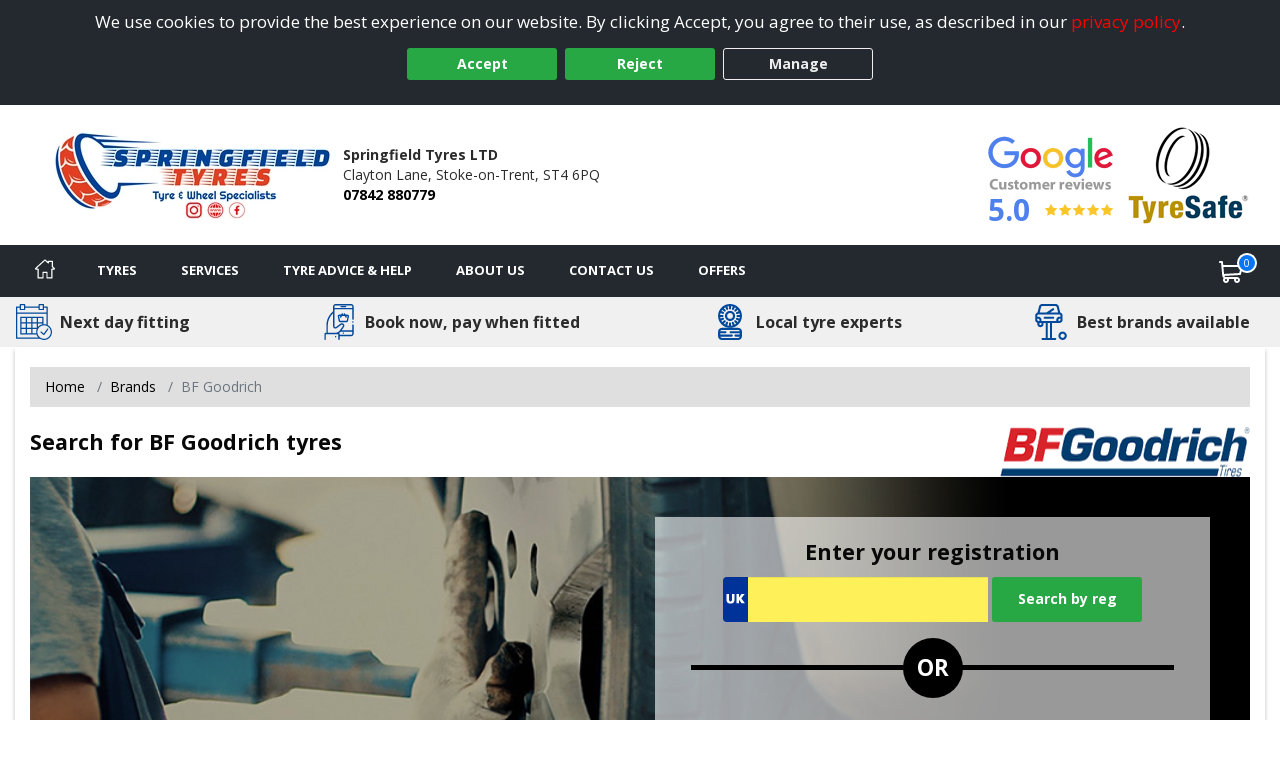

--- FILE ---
content_type: text/html; charset=utf-8
request_url: https://www.stoke-on-trenttyres.co.uk/tyre/brand/1219/bf-goodrich-tyres
body_size: 25563
content:

<!DOCTYPE html>
<!-- Site Online -->
<!--[if IE 7 ]> <html class="IE7" lang="en"> <![endif]-->
<!--[if IE 8 ]> <html class="IE8" lang="en"> <![endif]-->
<!--[if IE 9 ]> <html class="IE9" lang="en"> <![endif]-->
<!--[if (gt IE 9)|!(IE)]><!-->
<html lang="en">
<!--<![endif]-->



<head>

    <script>
        window.dataLayer = window.dataLayer || [];
        function gtag() { dataLayer.push(arguments); }

        if (localStorage.getItem('consentMode') === null) {
            gtag('consent', 'default', {
                'ad_storage': 'denied',
                'analytics_storage': 'denied',
                'personalization_storage': 'denied',
                'functionality_storage': 'denied',
                'security_storage': 'denied',
                'ad_personalization': 'denied',
                'ad_user_data': 'denied'
            });
        }
        else {
            gtag('consent', 'default', JSON.parse(localStorage.getItem('consentMode')));
        }
    </script>

    

    <link rel="canonical" href="https://www.stoke-on-trenttyres.co.uk/tyre/brand/1219/bf-goodrich-tyres" />

    
    

    <!-- Google Tag Manager -->
    <script>
        (function (w, d, s, l, i) {
            w[l] = w[l] || []; w[l].push({
                'gtm.start':
                    new Date().getTime(), event: 'gtm.js'
            }); var f = d.getElementsByTagName(s)[0],
                j = d.createElement(s), dl = l != 'dataLayer' ? '&l=' + l : ''; j.async = true; j.src =
                    'https://www.googletagmanager.com/gtm.js?id=' + i + dl; f.parentNode.insertBefore(j, f);
        })(window, document, 'script', 'dataLayer', 'GTM-5DPMF8P');
    </script>
    <!-- End Google Tag Manager -->

<script>window.dataLayer = window.dataLayer || [];</script>


    


    <meta charset="utf-8" />
<meta http-equiv="X-UA-Compatible" content="IE=edge" />
<title>BF Goodrich tyres in Stoke-On-Trent from Springfield Tyres LTD</title>
<meta name="description" content="BF Goodrich tyres available to book online for next day fitting by Springfield Tyres LTD in Stoke-On-Trent" />

<meta name="author" content="Silkmoth Ltd, https://www.silkmoth.com" />
<meta name="viewport" content="width=device-width, initial-scale=1.0, user-scalable=yes">
<link rel="preconnect" href="https://fonts.gstatic.com" />
<link rel="preconnect" href="https://fonts.googleapis.com" />
<link rel="preconnect" href="https://www.googletagmanager.com" />

<!-- CSS -->

<link href='/content/bootstrap-css?v=sr-b8QTX-38LPaobxn4Sr2XuxYlNHxsFgcGIMFwHkjg1' rel='stylesheet' type='text/css'>

<link href='/content/font-awesome.css?v=SB8R80xt1lGIkAsZEQ87K12DVYEynDhIFz1zKiT59R81' rel='stylesheet' type='text/css'>

<link href='/content/preload-css?v=gSpkCO3YscfOlEooQfy2oDJjtTZrtyzz8uz_90T9-201' rel='stylesheet' type='text/css'>

<link href='/content/async-css?v=EDdw1JVz2wHEzaloJODncYVBshiryNYMQ1kH48qZMJM1' rel='stylesheet' type='text/css'>



<link href='/content/online-css?v=DRG60S3pyzaqqI1HH3WN77SV8HXa9HsitKmcIApYyPY1' rel='stylesheet' type='text/css'>


<link href='/tyresandservice.css' rel='stylesheet' type='text/css'>



<link rel="stylesheet" href="/content/bootstrap-4-grid.min.css" />



<!-- JS -->
    <script type="text/javascript">
        !(function (cfg) { function e() { cfg.onInit && cfg.onInit(i) } var S, u, D, t, n, i, C = window, x = document, w = C.location, I = "script", b = "ingestionendpoint", E = "disableExceptionTracking", A = "ai.device."; "instrumentationKey"[S = "toLowerCase"](), u = "crossOrigin", D = "POST", t = "appInsightsSDK", n = cfg.name || "appInsights", (cfg.name || C[t]) && (C[t] = n), i = C[n] || function (l) { var d = !1, g = !1, f = { initialize: !0, queue: [], sv: "7", version: 2, config: l }; function m(e, t) { var n = {}, i = "Browser"; function a(e) { e = "" + e; return 1 === e.length ? "0" + e : e } return n[A + "id"] = i[S](), n[A + "type"] = i, n["ai.operation.name"] = w && w.pathname || "_unknown_", n["ai.internal.sdkVersion"] = "javascript:snippet_" + (f.sv || f.version), { time: (i = new Date).getUTCFullYear() + "-" + a(1 + i.getUTCMonth()) + "-" + a(i.getUTCDate()) + "T" + a(i.getUTCHours()) + ":" + a(i.getUTCMinutes()) + ":" + a(i.getUTCSeconds()) + "." + (i.getUTCMilliseconds() / 1e3).toFixed(3).slice(2, 5) + "Z", iKey: e, name: "Microsoft.ApplicationInsights." + e.replace(/-/g, "") + "." + t, sampleRate: 100, tags: n, data: { baseData: { ver: 2 } }, ver: 4, seq: "1", aiDataContract: undefined } } var h = -1, v = 0, y = ["js.monitor.azure.com", "js.cdn.applicationinsights.io", "js.cdn.monitor.azure.com", "js0.cdn.applicationinsights.io", "js0.cdn.monitor.azure.com", "js2.cdn.applicationinsights.io", "js2.cdn.monitor.azure.com", "az416426.vo.msecnd.net"], k = l.url || cfg.src; if (k) { if ((n = navigator) && (~(n = (n.userAgent || "").toLowerCase()).indexOf("msie") || ~n.indexOf("trident/")) && ~k.indexOf("ai.3") && (k = k.replace(/(\/)(ai\.3\.)([^\d]*)$/, function (e, t, n) { return t + "ai.2" + n })), !1 !== cfg.cr) for (var e = 0; e < y.length; e++)if (0 < k.indexOf(y[e])) { h = e; break } var i = function (e) { var a, t, n, i, o, r, s, c, p, u; f.queue = [], g || (0 <= h && v + 1 < y.length ? (a = (h + v + 1) % y.length, T(k.replace(/^(.*\/\/)([\w\.]*)(\/.*)$/, function (e, t, n, i) { return t + y[a] + i })), v += 1) : (d = g = !0, o = k, c = (p = function () { var e, t = {}, n = l.connectionString; if (n) for (var i = n.split(";"), a = 0; a < i.length; a++) { var o = i[a].split("="); 2 === o.length && (t[o[0][S]()] = o[1]) } return t[b] || (e = (n = t.endpointsuffix) ? t.location : null, t[b] = "https://" + (e ? e + "." : "") + "dc." + (n || "services.visualstudio.com")), t }()).instrumentationkey || l.instrumentationKey || "", p = (p = p[b]) ? p + "/v2/track" : l.endpointUrl, (u = []).push((t = "SDK LOAD Failure: Failed to load Application Insights SDK script (See stack for details)", n = o, r = p, (s = (i = m(c, "Exception")).data).baseType = "ExceptionData", s.baseData.exceptions = [{ typeName: "SDKLoadFailed", message: t.replace(/\./g, "-"), hasFullStack: !1, stack: t + "\nSnippet failed to load [" + n + "] -- Telemetry is disabled\nHelp Link: https://go.microsoft.com/fwlink/?linkid=2128109\nHost: " + (w && w.pathname || "_unknown_") + "\nEndpoint: " + r, parsedStack: [] }], i)), u.push((s = o, t = p, (r = (n = m(c, "Message")).data).baseType = "MessageData", (i = r.baseData).message = 'AI (Internal): 99 message:"' + ("SDK LOAD Failure: Failed to load Application Insights SDK script (See stack for details) (" + s + ")").replace(/\"/g, "") + '"', i.properties = { endpoint: t }, n)), o = u, c = p, JSON && ((r = C.fetch) && !cfg.useXhr ? r(c, { method: D, body: JSON.stringify(o), mode: "cors" }) : XMLHttpRequest && ((s = new XMLHttpRequest).open(D, c), s.setRequestHeader("Content-type", "application/json"), s.send(JSON.stringify(o)))))) }, a = function (e, t) { g || setTimeout(function () { !t && f.core || i() }, 500), d = !1 }, T = function (e) { var n = x.createElement(I), e = (n.src = e, cfg[u]); return !e && "" !== e || "undefined" == n[u] || (n[u] = e), n.onload = a, n.onerror = i, n.onreadystatechange = function (e, t) { "loaded" !== n.readyState && "complete" !== n.readyState || a(0, t) }, cfg.ld && cfg.ld < 0 ? x.getElementsByTagName("head")[0].appendChild(n) : setTimeout(function () { x.getElementsByTagName(I)[0].parentNode.appendChild(n) }, cfg.ld || 0), n }; T(k) } try { f.cookie = x.cookie } catch (p) { } function t(e) { for (; e.length;)!function (t) { f[t] = function () { var e = arguments; d || f.queue.push(function () { f[t].apply(f, e) }) } }(e.pop()) } var r, s, n = "track", o = "TrackPage", c = "TrackEvent", n = (t([n + "Event", n + "PageView", n + "Exception", n + "Trace", n + "DependencyData", n + "Metric", n + "PageViewPerformance", "start" + o, "stop" + o, "start" + c, "stop" + c, "addTelemetryInitializer", "setAuthenticatedUserContext", "clearAuthenticatedUserContext", "flush"]), f.SeverityLevel = { Verbose: 0, Information: 1, Warning: 2, Error: 3, Critical: 4 }, (l.extensionConfig || {}).ApplicationInsightsAnalytics || {}); return !0 !== l[E] && !0 !== n[E] && (t(["_" + (r = "onerror")]), s = C[r], C[r] = function (e, t, n, i, a) { var o = s && s(e, t, n, i, a); return !0 !== o && f["_" + r]({ message: e, url: t, lineNumber: n, columnNumber: i, error: a, evt: C.event }), o }, l.autoExceptionInstrumented = !0), f }(cfg.cfg), (C[n] = i).queue && 0 === i.queue.length ? (i.queue.push(e), i.trackPageView({})) : e(); })({
            src: "https://js.monitor.azure.com/scripts/b/ai.3.gbl.min.js",
            // name: "appInsights",
            // ld: 0,
            // useXhr: 1,
            crossOrigin: "anonymous",
            // onInit: null,
            // cr: 0,
            cfg: { // Application Insights Configuration
                connectionString: "InstrumentationKey=22a23ac1-989a-415b-867d-5e93f7b50853;IngestionEndpoint=https://westeurope-5.in.applicationinsights.azure.com/;LiveEndpoint=https://westeurope.livediagnostics.monitor.azure.com/;ApplicationId=3f5d56aa-74d9-43cf-aa69-0b8b979e2be4"
            }
        });
    </script>


        <link href="/file/getfile/79283/favicon__20260105t125529?max=150" rel="icon" type="image/x-icon" />
        <link href="/file/getfile/79283/favicon__20260105t125529?max=150" rel="shortcut icon" type="image/x-icon" />

    
    


    

    
</head>

<body>
    
    

    <!-- Google Tag Manager (noscript) -->
    <noscript>
        <iframe src="https://www.googletagmanager.com/ns.html?id=GTM-5DPMF8P"
                height="0" width="0" style="display:none;visibility:hidden"></iframe>
    </noscript>
    <!-- End Google Tag Manager (noscript) -->


    
    

    


    <div class="cookie-banner text-center" id="cookie-container">
    <div class="row m-0">
        <div class="col-xs-12 m-auto">
            We use cookies to provide the best experience on our website. By clicking Accept, you agree to their use, as described in our <a class="d-inline-block sm-click" data-smid="Cookie Privacy Link" href="/privacy-policy" rel="nofollow">privacy policy</a>.
            <div class="row d-flex justify-content-center">
                <button id="btnCookiePolicyAccept" class="btn btn-primary d-inline-block px-3 m-1 sm-click" data-smid="Cookie Accept">Accept</button>
                <button id="btnCookiePolicyReject" class="btn btn-primary d-inline-block px-3 m-1 sm-click" data-smid="Cookie Reject">Reject</button>
                <button id="btnCookiePolicyManage" class="btn btn-outline-primary d-inline-block px-3 m-1 sm-click" data-smid="Cookie Manage">Manage</button>
            </div>
        </div>
    </div>
</div>






    
<form action="/servicesns/getdeliverymessages" data-ajax="true" data-ajax-failure="GetDeliveryMessage_Failure" data-ajax-mode="replace" data-ajax-success="GetDeliveryMessage_Success" data-ajax-update="#missing-element" id="ajaxDeliveryForm" method="post"></form>



    <div class="header-container">
        

<header class="header">
    <div class="lower">
        <div class="container-fluid container-fluid-alt">
            <div class="row-fluid flex-middle">
                <div class="span3">
                    <div class="logoContainer">
                            <a href="/" aria-label="View home page">
                                    <picture>
        <source type="image/webp" srcset="/file/getwebpimage/76003/untitled_design_5_1?maxwidth=300&maxheight=110"  />
        <img  src="/file/getfile/76003/untitled_design_5_1?width=300&height=110" class="logo"   alt="Stoke-On-Trent Tyres"     />
    </picture>

                            </a>

                    </div>

                </div>

                <div class="span4 hidden-phone">
                    <span class="d-block font-weight-bold">Springfield Tyres LTD</span>
                    <span class="d-inline-block">Clayton Lane,</span>
                    <span class="d-inline-block">Stoke-on-Trent,</span>
                    <span class="d-inline-block">ST4 6PQ</span>
                    <span class="d-block font-weight-bold"><a class="sm-click phone-link" data-smdetail="4SPRINGT" data-smid="Telephone Number Click/Touch" href="tel:07842 880779" onclick="capturePhone();ga(&#39;send&#39;, &#39;event&#39;, &#39;Phone Call Tracking&#39;, &#39;Click/Touch&#39;, &#39;4SPRINGT&#39;);">07842 880779</a></span>
                </div>

                <div class="span5 hidden-phone">
                                <span class="hide">
                <span>5</span>
            </span>
        <div id="accreditations">
            <ul class="accreditations-list text-right-desktop text-center-mobile">

                    <li>
<a class='google-review-widget sm-click' data-smid='Show Google Reviews' onclick="javascript:ShowModalPopup('Springfield Tyres LTD', 'GoogleReview')">
                            <picture>
        <source type="image/webp" srcset="/images/google-widget.webp" loading="lazy" />
        <img  src="/images/google-widget.png"   loading="lazy" alt="Google reviews for Springfield Tyres LTD" title="Rating = 5.00 from 364 reviews."    />
    </picture>



                        <div class="rating-container">
                            <span class="rating" title="Rating = 5.00 from 364 reviews.">5.0</span>

                            <span title="Rating = 5.00 from 364 reviews.">
                                        <i class="fa fa-star"></i>
                                        <i class="fa fa-star"></i>
                                        <i class="fa fa-star"></i>
                                        <i class="fa fa-star"></i>
                                        <i class="fa fa-star"></i>
                            </span>
                        </div>
</a>                    </li>

                        <li>
                            <a href="/tyreinfo/tyresafe" target="_blank" class="sm-click" data-smid="View Accreditation" aria-label="View Accreditation" data-smdetail="TyreSafe">
                                    <picture>
        <source type="image/webp" srcset="//assets.tyresandservice.co.uk/images/accreditations/tyresafe-accreditation.webp" loading="lazy" />
        <img  src="//assets.tyresandservice.co.uk/images/accreditations/tyresafe-accreditation.png"   loading="lazy" alt="TyreSafe" title="TyreSafe"    />
    </picture>

                            </a>
                        </li>
            </ul>
        </div>
   
                </div>

            </div>

        </div>
        


<a class='google-review-widget-mobile sm-click' data-smid="View Google Reviews Modal" onclick="javascript:ShowModalPopup('Springfield Tyres LTD', 'GoogleReview')">    <div class="container">
        <div class="row center">
            <div class="span2"></div>
            <div class="span8">
                   <picture>
        <source type="image/webp" srcset="/images/google-widget-mobile.webp" loading="lazy" />
        <img  src="/images/google-widget-mobile.png" class="meganav-google"  loading="lazy" alt="Google reviews for Springfield Tyres LTD" title="Google reviews for Springfield Tyres LTD"    />
    </picture>


                <div class="rating-container">
                    <span>
                                <i class="fa fa-star"></i>
                                <i class="fa fa-star"></i>
                                <i class="fa fa-star"></i>
                                <i class="fa fa-star"></i>
                                <i class="fa fa-star"></i>
                    </span>
                </div>
            </div>
            <div class="span2"></div>
        </div>
    </div>
</a>
    </div>
</header>



<input id="hidLong" type="hidden" value="-2.211930" />
<input id="hidLat" type="hidden" value="52.996488" />
<input id="hidPostcode" type="hidden" value="ST4 6PQ" />
<input id="hidTrading" type="hidden" value="Springfield Tyres LTD" />
<input id="hidAddress1" type="hidden" value="Clayton Lane" />
<input id="hidAddress2" type="hidden" />
<input id="hidTown" type="hidden" value="Stoke-on-Trent" />
<input id="hidCounty" type="hidden" value="Staffordshire" />
<input id="hidAddressFull" type="hidden" value="Clayton Lane, Stoke-on-Trent, Staffordshire, ST4 6PQ" />
<input id="hidUsesAdvanced" type="hidden" value="False" />
<input id="hidTradingName" type="hidden" value="Springfield Tyres LTD" />
<input id="hidProvidesMobileFitting" type="hidden" value="1" />
<input id="hidTelephone" type="hidden" value="07842 880779" />
<input id="hidEmail" type="hidden" value="springfieldtyres@gmail.com" />


    <input id="hidRadius" type="hidden" value="" />
    <input id="hidColours" type="hidden" value="" />
    <input id="hidPostcodes" type="hidden" value="" />

<input id="hidUrl" type="hidden" value="https://www.stoke-on-trenttyres.co.uk" />

<button class="menu-mobile menu-open">
    <img src="/Images/Navigation/menu.svg" alt="Menu" />
</button>

<div class="mobile-icons">
<a href="/basket" class="position-relative" aria-label="View basket">
    <img src="/Images/Navigation/cart.svg" style="height: 24px; width: 24px;" alt="Basket" />
    <span class="basket-counter counter-mimic"></span>
</a>

    <a class="sm-click phone-link" data-smdetail="4SPRINGT" data-smid="Telephone Number Click/Touch" href="tel:07842 880779" onclick="capturePhone();ga(&#39;send&#39;, &#39;event&#39;, &#39;Phone Call Tracking&#39;, &#39;Click/Touch&#39;, &#39;4SPRINGT&#39;);"><img src="/Images/Navigation/phone.svg" alt='Phone' loading='lazy' /></a>
</div>

<div id="menu-container" class="menu-container">
    <div id="menu" class="menu">
        <div class="mobile-upper">
            <button class="menu-mobile menu-close">
                <svg xmlns="http://www.w3.org/2000/svg" xmlns:xlink="http://www.w3.org/1999/xlink" version="1.1" id="Capa_1" x="0px" y="0px" viewBox="0 0 512.001 512.001" style="height:20px; width: 20px; enable-background:new 0 0 512.001 512.001;" xml:space="preserve" width="512" height="512"><g><g>
                <g>
                <path d="M284.286,256.002L506.143,34.144c7.811-7.811,7.811-20.475,0-28.285c-7.811-7.81-20.475-7.811-28.285,0L256,227.717    L34.143,5.859c-7.811-7.811-20.475-7.811-28.285,0c-7.81,7.811-7.811,20.475,0,28.285l221.857,221.857L5.858,477.859    c-7.811,7.811-7.811,20.475,0,28.285c3.905,3.905,9.024,5.857,14.143,5.857c5.119,0,10.237-1.952,14.143-5.857L256,284.287    l221.857,221.857c3.905,3.905,9.024,5.857,14.143,5.857s10.237-1.952,14.143-5.857c7.811-7.811,7.811-20.475,0-28.285    L284.286,256.002z" data-original="#000000" class="active-path" data-old_color="#000000" style="fill:#FFFFFF"></path>
	                </g>
                </svg>
            </button>
            <span class="menu-title">Menu</span>
        </div>

        <ul class="top-nav">

            <li class="home-li">
                <a href="/" class="item-icon home sm-click" aria-label="Home" data-smid="MegaNav Home">
                    <svg class="home-icon" style="height:20px; width: 20px;" xmlns="http://www.w3.org/2000/svg" xmlns:xlink="http://www.w3.org/1999/xlink" version="1.1" id="Capa_1" x="0px" y="0px" viewBox="0 0 512 512" style="enable-background:new 0 0 512 512;" xml:space="preserve" width="512px" height="512px">
                    <g><g><g><path d="M503.401,228.884l-43.253-39.411V58.79c0-8.315-6.741-15.057-15.057-15.057H340.976c-8.315,0-15.057,6.741-15.057,15.057    v8.374l-52.236-47.597c-10.083-9.189-25.288-9.188-35.367-0.001L8.598,228.885c-8.076,7.36-10.745,18.7-6.799,28.889    c3.947,10.189,13.557,16.772,24.484,16.772h36.689v209.721c0,8.315,6.741,15.057,15.057,15.057h125.913    c8.315,0,15.057-6.741,15.057-15.057V356.931H293v127.337c0,8.315,6.741,15.057,15.057,15.057h125.908    c8.315,0,15.057-6.741,15.056-15.057V274.547h36.697c10.926,0,20.537-6.584,24.484-16.772    C514.147,247.585,511.479,236.245,503.401,228.884z M433.965,244.433c-8.315,0-15.057,6.741-15.057,15.057v209.721h-95.793    V341.874c0-8.315-6.742-15.057-15.057-15.057H203.942c-8.315,0-15.057,6.741-15.057,15.057v127.337h-95.8V259.49    c0-8.315-6.741-15.057-15.057-15.057H36.245l219.756-200.24l74.836,68.191c4.408,4.016,10.771,5.051,16.224,2.644    c5.454-2.41,8.973-7.812,8.973-13.774V73.847h74.002v122.276c0,4.237,1.784,8.276,4.916,11.13l40.803,37.18H433.965z" data-original="#000000" class="active-path" data-old_color="#000000" fill="#fff" /></g></g> </g>
                    </svg>
                    <span class="home-text">Home</span>
                </a>
            </li>

            <li class="mobile-item">
                <a href="/?search=tyres" rel="nofollow" class="item-icon search sm-click" aria-label="Search for tyres" data-smid="MegaNav Tyre Search">Search for tyres</a>
            </li>

            <li>
                <a href="javascript:void(0)" rel="nofollow" class="item-icon tyre" aria-label="Tyres">Tyres</a>

                <ul class="wrap">
                    <li class="return-title">Tyres</li>

                    <li class="flex-75">
                        <ul class="wrap mobile-mt-0">
                                <li class="flex-33 mobile-p-0">
                                    <h4 class="sub-title">Tyres we offer</h4>
                                    <ul class="mobile-standard">
                                            <li><a href="/content/details/232/4x4-tyres" class="sm-click" aria-label="4x4 Tyres" data-smid="MegaNav Tyres We Offer" data-smdetail="4x4 Tyres">4x4 Tyres</a></li>
                                            <li><a href="/content/details/237/car-tyres" class="sm-click" aria-label="Car Tyres" data-smid="MegaNav Tyres We Offer" data-smdetail="Car Tyres">Car Tyres</a></li>
                                            <li><a href="/content/details/236/van-tyres" class="sm-click" aria-label="Van Tyres" data-smid="MegaNav Tyres We Offer" data-smdetail="Van Tyres">Van Tyres</a></li>
                                    </ul>
                                </li>

                                <li class="flex-33 mobile-p-0">
                                    <h4 class="sub-title">Specialist Tyres</h4>
                                    <ul class="mobile-standard">
                                            <li><a href="/content/details/233/all-season-tyres" class="sm-click" aria-label="All Season Tyres" data-smid="MegaNav Specialist Tyres" data-smdetail="All Season Tyres">All Season Tyres</a></li>
                                            <li><a href="/content/details/348/electric-vehicle-tyres" class="sm-click" aria-label="Electric Vehicle Tyres" data-smid="MegaNav Specialist Tyres" data-smdetail="Electric Vehicle Tyres">Electric Vehicle Tyres</a></li>
                                            <li><a href="/content/details/234/high-performance-tyres" class="sm-click" aria-label="High Performance Tyres" data-smid="MegaNav Specialist Tyres" data-smdetail="High Performance Tyres">High Performance Tyres</a></li>
                                            <li><a href="/content/details/238/run-flat-tyres" class="sm-click" aria-label="Run Flat Tyres" data-smid="MegaNav Specialist Tyres" data-smdetail="Run Flat Tyres">Run Flat Tyres</a></li>
                                            <li><a href="/content/details/239/winter-tyres" class="sm-click" aria-label="Winter Tyres" data-smid="MegaNav Specialist Tyres" data-smdetail="Winter Tyres">Winter Tyres</a></li>
                                    </ul>
                                </li>

                                <li class="flex-33 mobile-p-0">
                                    <h4 class="sub-title">Popular Vehicle Makes</h4>
                                    <ul class="mobile-standard">
                                            <li><a href="/tyre-reviews-by-vehicle/ford" class="sm-click" aria-label="Ford" data-smid="MegaNav Popular Makes" data-smdetail="Ford">Ford</a></li>
                                            <li><a href="/tyre-reviews-by-vehicle/vauxhall" class="sm-click" aria-label="Vauxhall" data-smid="MegaNav Popular Makes" data-smdetail="Vauxhall">Vauxhall</a></li>
                                            <li><a href="/tyre-reviews-by-vehicle/volkswagen" class="sm-click" aria-label="Volkswagen" data-smid="MegaNav Popular Makes" data-smdetail="Volkswagen">Volkswagen</a></li>
                                            <li><a href="/tyre-reviews-by-vehicle/nissan" class="sm-click" aria-label="Nissan" data-smid="MegaNav Popular Makes" data-smdetail="Nissan">Nissan</a></li>
                                            <li><a href="/tyre-reviews-by-vehicle/audi" class="sm-click" aria-label="Audi" data-smid="MegaNav Popular Makes" data-smdetail="Audi">Audi</a></li>
                                            <li><a href="/tyre-reviews-by-vehicle/peugeot" class="sm-click" aria-label="Peugeot" data-smid="MegaNav Popular Makes" data-smdetail="Peugeot">Peugeot</a></li>
                                            <li><a href="/tyre-reviews-by-vehicle/bmw" class="sm-click" aria-label="BMW" data-smid="MegaNav Popular Makes" data-smdetail="BMW">BMW</a></li>
                                            <li><a href="/tyre-reviews-by-vehicle/citroen" class="sm-click" aria-label="Citroen" data-smid="MegaNav Popular Makes" data-smdetail="Citroen">Citroen</a></li>
                                            <li><a href="/tyre-reviews-by-vehicle/toyota" class="sm-click" aria-label="Toyota" data-smid="MegaNav Popular Makes" data-smdetail="Toyota">Toyota</a></li>
                                            <li><a href="/tyre-reviews-by-vehicle/renault" class="sm-click" aria-label="Renault" data-smid="MegaNav Popular Makes" data-smdetail="Renault">Renault</a></li>
                                        <li><a href="/tyre-reviews-by-vehicle" class="sm-click" aria-label="View popular vehicles" data-smid="MegaNav Popular Makes" data-smdetail="View All"><strong>View all popular</strong></a></li>
                                    </ul>
                                </li>

                                <li class="flex-100 mobile-p-0 mt-4">
                                    <h4 class="sub-title">Tyre Manufacturers</h4>

                                    <ul class="col-list mt-0">
                                            <li class="flex-33">
                                                <h5 class="group-title">Mid-range</h5>
                                                <ul class="standard mobile-standard fill-width">
                                                        <li><a href="/tyre/brand/1247/falken-tyres" class="sm-click" aria-label="Falken Tyres" data-smid="MegaNav Manufacturers" data-smdetail="Falken Tyres">Falken Tyres</a></li>
                                                        <li><a href="/tyre/brand/1253/fulda-tyres" class="sm-click" aria-label="Fulda Tyres" data-smid="MegaNav Manufacturers" data-smdetail="Fulda Tyres">Fulda Tyres</a></li>
                                                        <li><a href="/tyre/brand/1255/general-tire-tyres" class="sm-click" aria-label="General Tire Tyres" data-smid="MegaNav Manufacturers" data-smdetail="General Tire Tyres">General Tire Tyres</a></li>
                                                        <li><a href="/tyre/brand/187/gt-radial-tyres" class="sm-click" aria-label="GT Radial Tyres" data-smid="MegaNav Manufacturers" data-smdetail="GT Radial Tyres">GT Radial Tyres</a></li>
                                                        <li><a href="/tyre/brand/1267/kormoran-tyres" class="sm-click" aria-label="Kormoran Tyres" data-smid="MegaNav Manufacturers" data-smdetail="Kormoran Tyres">Kormoran Tyres</a></li>
                                                        <li><a href="/tyre/brand/986/petlas-tyres" class="sm-click" aria-label="Petlas Tyres" data-smid="MegaNav Manufacturers" data-smdetail="Petlas Tyres">Petlas Tyres</a></li>
                                                        <li><a href="/tyre/brand/1317/sumitomo-tyres" class="sm-click" aria-label="Sumitomo Tyres" data-smid="MegaNav Manufacturers" data-smdetail="Sumitomo Tyres">Sumitomo Tyres</a></li>
                                                        <li><a href="/tyre/brand/1323/toyo-tyres" class="sm-click" aria-label="Toyo Tyres" data-smid="MegaNav Manufacturers" data-smdetail="Toyo Tyres">Toyo Tyres</a></li>
                                                        <li><a href="/tyre/brand/1334/yokohama-tyres" class="sm-click" aria-label="Yokohama Tyres" data-smid="MegaNav Manufacturers" data-smdetail="Yokohama Tyres">Yokohama Tyres</a></li>
                                                </ul>
                                            </li>
                                                                                    <li class="flex-33">
                                                <h5 class="group-title">Premium</h5>
                                                <ul class="standard mobile-standard fill-width">
                                                        <li><a href="/tyre/brand/1219/bf-goodrich-tyres" class="sm-click" aria-label="BF Goodrich Tyres" data-smid="MegaNav Manufacturers" data-smdetail="BF Goodrich Tyres">BF Goodrich Tyres</a></li>
                                                        <li><a href="/tyre/brand/1223/bridgestone-tyres" class="sm-click" aria-label="Bridgestone Tyres" data-smid="MegaNav Manufacturers" data-smdetail="Bridgestone Tyres">Bridgestone Tyres</a></li>
                                                        <li><a href="/tyre/brand/1231/continental-tyres" class="sm-click" aria-label="Continental Tyres" data-smid="MegaNav Manufacturers" data-smdetail="Continental Tyres">Continental Tyres</a></li>
                                                        <li><a href="/tyre/brand/1243/dunlop-tyres" class="sm-click" aria-label="DUNLOP Tyres" data-smid="MegaNav Manufacturers" data-smdetail="DUNLOP Tyres">DUNLOP Tyres</a></li>
                                                        <li><a href="/tyre/brand/1258/goodyear-tyres" class="sm-click" aria-label="Goodyear Tyres" data-smid="MegaNav Manufacturers" data-smdetail="Goodyear Tyres">Goodyear Tyres</a></li>
                                                        <li><a href="/tyre/brand/1272/michelin-tyres" class="sm-click" aria-label="Michelin Tyres" data-smid="MegaNav Manufacturers" data-smdetail="Michelin Tyres">Michelin Tyres</a></li>
                                                        <li><a href="/tyre/brand/1293/pirelli-tyres" class="sm-click" aria-label="Pirelli Tyres" data-smid="MegaNav Manufacturers" data-smdetail="Pirelli Tyres">Pirelli Tyres</a></li>
                                                </ul>
                                            </li>
                                                                                    <li class="flex-33">
                                                <h5 class="group-title">Budget</h5>
                                                <ul class="standard mobile-standard fill-width">
                                                        <li><a href="/tyre/brand/764/insa-eco-tyres" class="sm-click" aria-label="Insa Eco Tyres" data-smid="MegaNav Manufacturers" data-smdetail="Insa Eco Tyres">Insa Eco Tyres</a></li>
                                                        <li><a href="/tyre/brand/592/runway-tyres" class="sm-click" aria-label="Runway Tyres" data-smid="MegaNav Manufacturers" data-smdetail="Runway Tyres">Runway Tyres</a></li>
                                                </ul>
                                            </li>
                                    </ul>
                                </li>


                        </ul>
                    </li>

                        <li class="flex-25 right">
                            <h4 class="sub-title">Tyre Offers</h4>
                                    <div class="mobile-padded py-2 right">
                                        <a href="/content/promotional/79208/2026+terms+and+conditions+for+10+and+30+off" class="meganav-mobilebanner sm-click" aria-label="View more" data-smid="MegaNav Tyre Offers" data-smdetail="Top Banner - /content/promotional/79208/2026+terms+and+conditions+for+10+and+30+off" style="border:0px;" >
                                            <picture>
                                                <source type="image/webp" srcset="/file/getwebpimage/79209/dunlop_mobile" />
                                                <img src="/file/getfile/79209/dunlop_mobile" class="img-fluid" alt="Banner" loading="lazy" />
                                            </picture>
                                        </a>
                                    </div>

                                    <div class="mobile-padded pt-2 border-top right">
                                        <a href="/content/promotional/79194/2026+terms+and+conditions+15+off+2+and+40+off+4+" class="meganav-mobilebanner sm-click" aria-label="View more" data-smid="MegaNav Tyre Offers" data-smdetail="Bottom Banner - /content/promotional/79194/2026+terms+and+conditions+15+off+2+and+40+off+4+" style="border:0px;" >
                                            <picture>
                                                <source type="image/webp" srcset="/file/getwebpimage/79195/fa_480x480" />
                                                <img src="/file/getfile/79195/fa_480x480" class="img-fluid" alt="Banner" loading="lazy" />
                                            </picture>
                                        </a>
                                    </div>

                                <div class="mt-2 pt-2 clear">
                                    <a href="/Content/Promotions" onclick="javascript: window.location.href = '/Content/Promotions';"
                                       class="btn btn-added sm-click mt-2 pt-3 mx-auto d-block clear pe-auto" data-smid="MegaNav View All Tyre Offers" aria-label="View all offers">
                                        View All Offers
                                    </a>
                                </div>
                        </li>

                </ul>
            </li>

            <li>
                <a href="javascript:void(0)" rel="nofollow" onmouseover="javascript: loadServices()" onclick="javascript: loadServices()" class="item-icon service" aria-label="Services">Services</a>
                <ul>
                    <li class="return-title">Services</li>

                        <li>
                            <h4 class="sub-title">Popular Services</h4>
                            <ul>
                                                                        <li><a href="/services/details/69/wheel-balancing" class="sm-click" data-smid="MegaNav Popular Services" aria-label="Wheel Balancing" data-smdetail="Wheel Balancing">Wheel Balancing</a></li>
                            </ul>
                        </li>
                                            <li class="flex-50">
                            <h4 class="sub-title">All Services</h4>
                            <ul class="fill-width">
                                    <li><a href="/services/details/60/24-point-health-check" class="sm-click" data-smid="MegaNav All Services" aria-label="24 Point Health Check" data-smdetail="24 Point Health Check">24 Point Health Check</a></li>
                                    <li><a href="/services/details/74/4-wheel-balancing" class="sm-click" data-smid="MegaNav All Services" aria-label="4 Wheel Balancing" data-smdetail="4 Wheel Balancing">4 Wheel Balancing</a></li>
                                    <li><a href="/services/details/66/jet-car-wash" class="sm-click" data-smid="MegaNav All Services" aria-label="Jet Car Wash" data-smdetail="Jet Car Wash">Jet Car Wash</a></li>
                                    <li><a href="/services/details/32/locking-wheel-nut-removal" class="sm-click" data-smid="MegaNav All Services" aria-label="Locking Wheel Nut Removal" data-smdetail="Locking Wheel Nut Removal">Locking Wheel Nut Removal</a></li>
                                    <li><a href="/services/details/80/out-of-hours-fitting" class="sm-click" data-smid="MegaNav All Services" aria-label="Out of Hours Tyre Booking" data-smdetail="Out of Hours Tyre Booking">Out of Hours Tyre Booking</a></li>
                                    <li><a href="/services/details/90/replacement-number-plates" class="sm-click" data-smid="MegaNav All Services" aria-label="Replacement Number Plates" data-smdetail="Replacement Number Plates">Replacement Number Plates</a></li>
                                    <li><a href="/services/details/48/same-day-fitting" class="sm-click" data-smid="MegaNav All Services" aria-label="Same Day Fitting" data-smdetail="Same Day Fitting">Same Day Fitting</a></li>
                                    <li><a href="/services/details/45/tpms-check" class="sm-click" data-smid="MegaNav All Services" aria-label="TPMS Check" data-smdetail="TPMS Check">TPMS Check</a></li>
                                    <li><a href="/services/details/91/tpms-valves" class="sm-click" data-smid="MegaNav All Services" aria-label="TPMS Valves" data-smdetail="TPMS Valves">TPMS Valves</a></li>
                                    <li><a href="/services/details/13/tyre-repair" class="sm-click" data-smid="MegaNav All Services" aria-label="Tyre Repair" data-smdetail="Tyre Repair">Tyre Repair</a></li>
                                    <li><a href="/services/details/82/tyre-rotation" class="sm-click" data-smid="MegaNav All Services" aria-label="Tyre Rotation" data-smdetail="Tyre Rotation">Tyre Rotation</a></li>
                                    <li><a href="/services/details/76/tyre-safety-check" class="sm-click" data-smid="MegaNav All Services" aria-label="Tyre Safety Check" data-smdetail="Tyre Safety Check">Tyre Safety Check</a></li>
                                    <li><a href="/services/details/20/vehicle-health-check" class="sm-click" data-smid="MegaNav All Services" aria-label="Vehicle Health Check " data-smdetail="Vehicle Health Check ">Vehicle Health Check </a></li>
                                    <li><a href="/services/details/77/washer-fluid-top-up" class="sm-click" data-smid="MegaNav All Services" aria-label="Washer Fluid Top Up" data-smdetail="Washer Fluid Top Up">Washer Fluid Top Up</a></li>
                                    <li><a href="/services/details/21/wheel-balance-check" class="sm-click" data-smid="MegaNav All Services" aria-label="Wheel Balance Check" data-smdetail="Wheel Balance Check">Wheel Balance Check</a></li>
                                    <li><a href="/services/details/69/wheel-balancing" class="sm-click" data-smid="MegaNav All Services" aria-label="Wheel Balancing" data-smdetail="Wheel Balancing">Wheel Balancing</a></li>
                                    <li><a href="/services/details/22/winter-check" class="sm-click" data-smid="MegaNav All Services" aria-label="Winter Check" data-smdetail="Winter Check">Winter Check</a></li>
                            </ul>
                        </li>

                </ul>
            </li>




            <li>
                <a href="javascript:void(0)" rel="nofollow" class="item-icon help" aria-label="Tyre advice">Tyre Advice &amp; Help</a>
                <ul>
                    <li class="return-title">Tyre Advice &amp; Help</li>

                        <li>
                            <h4 class="sub-title">Help</h4>
                            <ul>
                                    <li><a href="/tyreinfo/tyre-labelling" class="sm-click" aria-label="Tyre Labelling" data-smid="MegaNav Tyre Help" data-smdetail="Tyre Labelling">Tyre Labelling</a></li>
                                    <li><a href="/tyreinfo/tyre-pressure" class="sm-click" aria-label="Tyre Pressure" data-smid="MegaNav Tyre Help" data-smdetail="Tyre Pressure">Tyre Pressure</a></li>
                                    <li><a href="/tyreinfo/tyresafe" class="sm-click" aria-label="TyreSafe" data-smid="MegaNav Tyre Help" data-smdetail="TyreSafe">TyreSafe</a></li>
                            </ul>
                        </li>


                        <li>
                            <h4 class="sub-title">Advice</h4>
                            <ul>
                                    <li><a href="/faq/booking-faq" class="sm-click" aria-label="Booking FAQ" data-smid="MegaNav Tyre Advice" data-smdetail="Booking FAQ">Booking FAQ</a></li>
                                    <li><a href="/tyreinfo/driving-rain-driving-safely" class="sm-click" aria-label="Driving Rain Driving Safely" data-smid="MegaNav Tyre Advice" data-smdetail="Driving Rain Driving Safely">Driving Rain Driving Safely</a></li>
                            </ul>
                        </li>

                        <li>
                            <h4 class="sub-title">How to Guides</h4>
                            <ul>
                                    <li><a href="/tyreinfo/guide-to-alignment" class="sm-click" aria-label="Guide to Alignment" data-smid="MegaNav How To Guides" data-smdetail="Guide to Alignment">Guide to Alignment</a></li>
                                    <li><a href="/tyreinfo/guide-to-tyre-wall-marking" class="sm-click" aria-label="Guide to Tyre Wall Markings" data-smid="MegaNav How To Guides" data-smdetail="Guide to Tyre Wall Markings">Guide to Tyre Wall Markings</a></li>
                            </ul>
                        </li>


                </ul>
            </li>




            <li>
                <a href="javascript:void(0)" rel="nofollow" class="item-icon mot" aria-label="About Us">About Us</a>
                <ul>
                    <li class="return-title">About Us</li>

                    <li>
                        <h4 class="sub-title">About</h4>
                        <ul>
                            <li><a href="/about" class="item-icon about sm-click" aria-label="Read about us" data-smid="MegaNav About Us">About Us</a></li>
                            <li>
                                <a href="/reviews" class="item-icon review sm-click" aria-label="View reviews" data-smid="MegaNav Reviews">Reviews</a>
                            </li>
                        </ul>
                    </li>

                    <li>
                        <h4 class="sub-title">Opening Hours</h4>
                        <ul>
                            <li>

<div>
    
    <strong class="meganav-hide">Opening hours</strong>

    <div class="hours-row">
        <div>Monday:</div>
        <div><span content="Mo 08:30 - 18:00">08:30 - 18:00</span></div>
    </div>

    <div class="hours-row">
        <div>Tuesday:</div>
        <div><span content="Tu 08:30 - 18:00">08:30 - 18:00</span></div>
    </div>

    <div class="hours-row">
        <div>Wednesday:</div>
        <div><span content="We 08:30 - 18:00">08:30 - 18:00</span></div>
    </div>

    <div class="hours-row">
        <div>Thursday:</div>
        <div><span content="Th 08:30 - 18:00">08:30 - 18:00</span></div>
    </div>

    <div class="hours-row">
        <div>Friday:</div>
        <div><span content="Fr 08:30 - 18:00">08:30 - 18:00</span></div>
    </div>

    <div class="hours-row">
        <div>Saturday:</div>
        <div><span content="Sa 09:00 - 17:00">09:00 - 17:00</span></div>
    </div>

    <div class="hours-row">
        <div>Sunday:</div>
        <div><span content="Su 09:00 - 17:00">09:00 - 17:00</span></div>
    </div>


</div>


</li>
                        </ul>
                    </li>

                    <li class="ml-3 pull-right">
                        <h4 class="sub-title">Areas Served</h4>
                        <ul>
                            <li><span class="text-right">Stoke, Fenton, Newcastle-under-lyme, Silverdale, Chesterton, Madeley, Halmerend, Keele, Audley, Endon, Fulford, Hartsill, Hanchurch, Chapel Chorlton, Hanley, Tunstall, Burslem, Wolstanton</span></li>
                        </ul>
                    </li>
                </ul>
            </li>

            <li>
                <a href="javascript:void(0)" rel="nofollow" onmouseover="javascript: loadMap()" onclick="javascript: loadMap()" class="item-icon phone sm-click" data-smid="Contact Us" aria-label="Contact us" data-smdetail="MegaNav">Contact Us</a>
                <ul class="contact-menu">
                    <li class="return-title">Contact Us</li>
                    <li class="contact-menu-item contact-menu-company">
                        <h4 class="sub-title">Company Information</h4>
                        <ul>
                            <li class="mb-3">

<div id="address">
	<strong>Springfield Tyres LTD</strong><br/>
	<div><div class='adr'><address><div class='street-address'>Clayton Lane</div><div class='extended-address'>Stoke-on-Trent</div><div class='extended-address'>Staffordshire</div><div class='postal-code'>ST4 6PQ</div></address></div></div>
</div></li>
                            <li class="list-item-icon list-item-phone mb-2 sm-click" data-smdetail="Telephone Link"><a class="sm-click phone-link" data-smdetail="4SPRINGT" data-smid="Telephone Number Click/Touch" href="tel:07842 880779" onclick="capturePhone();ga(&#39;send&#39;, &#39;event&#39;, &#39;Phone Call Tracking&#39;, &#39;Click/Touch&#39;, &#39;4SPRINGT&#39;);">07842 880779</a></li>

                                <li class="list-item-icon list-item-email mb-3">

                                    <div class="wrap-email">
                                        <a class="sm-click" data-smid="Email Click/Touch" data-smdetail="4SPRINGT" aria-label="Email us" href="mailto:springfieldtyres@gmail.com">
                                            <span>springfieldtyres@gmail.com</span>
                                        </a>
                                    </div>

                                </li>


                            <li>

<div id="follow-us">


</div></li>
                        </ul>
                    </li>
                    <li class="contact-menu-item contact-menu-opening">
                        <h4 class="sub-title">Opening Hours</h4>
                        <ul>
                            <li class="mb-3">

<div>
    
    <strong class="meganav-hide">Opening hours</strong>

    <div class="hours-row">
        <div>Monday:</div>
        <div><span content="Mo 08:30 - 18:00">08:30 - 18:00</span></div>
    </div>

    <div class="hours-row">
        <div>Tuesday:</div>
        <div><span content="Tu 08:30 - 18:00">08:30 - 18:00</span></div>
    </div>

    <div class="hours-row">
        <div>Wednesday:</div>
        <div><span content="We 08:30 - 18:00">08:30 - 18:00</span></div>
    </div>

    <div class="hours-row">
        <div>Thursday:</div>
        <div><span content="Th 08:30 - 18:00">08:30 - 18:00</span></div>
    </div>

    <div class="hours-row">
        <div>Friday:</div>
        <div><span content="Fr 08:30 - 18:00">08:30 - 18:00</span></div>
    </div>

    <div class="hours-row">
        <div>Saturday:</div>
        <div><span content="Sa 09:00 - 17:00">09:00 - 17:00</span></div>
    </div>

    <div class="hours-row">
        <div>Sunday:</div>
        <div><span content="Su 09:00 - 17:00">09:00 - 17:00</span></div>
    </div>


</div>


</li>
                            <li><a class="btn btn-primary sm-click" data-smdetail="MegaNav" data-smid="Contact Us" href="/contact">Contact Us</a></li>
                        </ul>
                    </li>
                    <li class="contact-menu-item contact-menu-map ml-auto flex-40" id="liMap">
                        <h4 class="sub-title">Map</h4>
                        <ul>
                            <li>
                                <div id="menuMap" class="map-static"></div>
                                    <a class="btn btn-outline-secondary mt-2 sm-click" data-smid="MegaNav Directions" rel="nofollow" aria-label="View directions" href="https://maps.google.com/maps?saddr=&daddr=52.996488,-2.211930" target="_blank" id="lnk-directions" title="Open in #APP#">Want Directions?</a>
                            </li>
                        </ul>
                    </li>
                </ul>
            </li>

                <li>
                    <a href="/Content/Promotions" onclick="javascript: window.location.href = '/Content/Promotions';"
                       class="item-icon review sm-click" aria-label="View offers" data-smid="MegaNav Offers">Offers</a>
                </li>


            <li class="ml-auto basket-nav">
<a href="/basket" class="position-relative" aria-label="View basket">
    <svg class="basket-icon" id="Layer_1" enable-background="new 0 0 511.343 511.343" height="512" viewBox="0 0 511.343 511.343" width="512" xmlns="http://www.w3.org/2000/svg"><path d="m490.334 106.668h-399.808l-5.943-66.207c-.972-10.827-10.046-19.123-20.916-19.123h-42.667c-11.598 0-21 9.402-21 21s9.402 21 21 21h23.468c12.825 142.882-20.321-226.415 24.153 269.089 1.714 19.394 12.193 40.439 30.245 54.739-32.547 41.564-2.809 102.839 50.134 102.839 43.942 0 74.935-43.826 59.866-85.334h114.936c-15.05 41.455 15.876 85.334 59.866 85.334 35.106 0 63.667-28.561 63.667-63.667s-28.561-63.667-63.667-63.667h-234.526c-15.952 0-29.853-9.624-35.853-23.646l335.608-19.724c9.162-.538 16.914-6.966 19.141-15.87l42.67-170.67c3.308-13.234-6.71-26.093-20.374-26.093zm-341.334 341.337c-11.946 0-21.666-9.72-21.666-21.667s9.72-21.667 21.666-21.667c11.947 0 21.667 9.72 21.667 21.667s-9.72 21.667-21.667 21.667zm234.667 0c-11.947 0-21.667-9.72-21.667-21.667s9.72-21.667 21.667-21.667 21.667 9.72 21.667 21.667-9.72 21.667-21.667 21.667zm47.366-169.726-323.397 19.005-13.34-148.617h369.142z" fill="#00499B" /></svg>
    <span class="basket-counter" id="basket-item-count">0</span>
</a>
            </li>

        </ul>
    </div>
</div>





    </div>

    

<div class="bg-light-grey remove-padding">
    <div class="container-fluid container-alt">

            <div class="usp-container hidden-phone">
                    <div class="usp usp-main ">
                        <span>Next day fitting</span>
                    </div>
                    <div class="usp usp-main ">
                        <span>Book now, pay when fitted</span>
                    </div>
                    <div class="usp usp-main ">
                        <span>Local tyre experts</span>
                    </div>
                    <div class="usp usp-main ">
                        <span>Best brands available</span>
                    </div>
            </div>
    </div>
</div>




    <div class="inner-page-container">
        <div id="inner-page" class="container-fluid ">
            
            <div id="main-content">
                

<input id="hidDistributorAccount" name="hidDistributorAccount" type="hidden" value="4SPRINGT" />




    <nav aria-label="breadcrumb">
        <ol class="breadcrumb">
                <li class="breadcrumb-item"><a href="/" class="sm-click" data-smid="Brands Breadcrumb Click" aria-label="View Home page" data-smdetail="Home">Home</a></li>

                <li class="breadcrumb-item"><a href="/tyre/brands" aria-label="View  Brands" class="sm-click" data-smid="Brands Breadcrumb Click" data-smdetail="Brands">Brands</a></li>


                <li class="breadcrumb-item active" aria-current="page">BF Goodrich</li>

        </ol>
    </nav>
<script type="application/ld+json">{"context":"http://schema.org","type":"BreadcrumbList","name":"Breadcrumbs","itemListElement":[{"type":"ListItem","position":1,"name":"Home","item":"https://www.stoke-on-trenttyres.co.uk"},{"type":"ListItem","position":2,"name":"Brands","item":"https://www.stoke-on-trenttyres.co.uk/tyre/brands"},{"type":"ListItem","position":3,"name":"BF Goodrich","item":"https://www.stoke-on-trenttyres.co.uk/tyre/brand/1219/bf-goodrich-tyres"}]}</script>

<div class="row-fluid">
    <div class="span12" id="brand-bfgoodrich">

        <div class="row-fluid">
            <div class="span6">
                    <h1 class="brand-title m-b-10">Search for BF Goodrich  tyres</h1>
            </div>

            <div class="span6 text-right-sm-up d-none d-md-block">
                    <picture>
        <source type="image/webp" srcset="//assets.tyresandservice.co.uk/images/brand-logos-large/bf-goodrich-logo.webp"  />
        <img  src="//assets.tyresandservice.co.uk/images/brand-logos-large/bf-goodrich-logo.png"    alt="BF Goodrich" title="BF Goodrich" height="30"   />
    </picture>

            </div>
        </div>



<div class="hero-search d-flex m-b-20" id="combination-search">

    <div class="search-overlay d-flex align-items-center flex-fill">

        <div class="row align-items-center flex-fill">

            <div class="col-12 col-lg-6 offset-lg-6">


                <div class="tab-content">
                    <div class="tab-pane fade active in" id="home" role="tabpanel" aria-labelledby="home-tab">

                        <div class="search-bg">

                            <div class="row">

                                <div class="col-12">
                                    <div class="text-center">
                                        <h2 class="font-weight-bold m-b-10">Enter your registration</h2>
                                        

<form action="/vrnsearch/details" class="m-b-0" method="get">    <div class="vrn-search">
        <div>
            <fieldset>
                <input Value="" aria-label="Vrn Search" class="required m-b-10" data-val="true" data-val-required="VRN is required" id="txtVrnSearch" maxLength="10" name="VRN" type="text" value="" />
                
                <span class="field-validation-valid" data-valmsg-for="VRN" data-valmsg-replace="true"></span>
                <input type="submit" value="Search by reg" class="btn btn-primary sm-click" data-smid="VRN Search"/>
            </fieldset>
        </div>
    </div>
</form>
                                    </div>
                                </div>

                                <div class="col-12 d-flex">
                                    <div class="search-options-divider search-options-divider-horizontal m-3">
                                        <span class="search-options-divider-badge">OR</span>
                                    </div>
                                </div>

                                <div class="col-12">
                                    <div class="text-center m-b-20">
                                        <h2 class="font-weight-bold m-b-10">Find tyres by size</h2>
                                        

<div class="tyre-size-search-horiz">

<form action="/tyresearch/results" id="tyreSearchForm" method="get">        <fieldset>
            <div class="row no-gutters">
                <div class="col-6 col-sm-3 px-1">
                    <div class="rear-option">
                        <h3>Width</h3>
                        <select aria-label="Width" class="ddlWidth required" id="Width" name="Width"><optgroup label="Popular">
<option value="175">175</option>
<option value="185">185</option>
<option value="195">195</option>
<option selected="selected" value="205">205</option>
<option value="215">215</option>
<option value="225">225</option>
<option value="235">235</option>
<option value="245">245</option>
<option value="255">255</option>
</optgroup>
<optgroup label="All">
<option value="30">30</option>
<option value="31">31</option>
<option value="33">33</option>
<option value="35">35</option>
<option value="115">115</option>
<option value="125">125</option>
<option value="135">135</option>
<option value="145">145</option>
<option value="155">155</option>
<option value="165">165</option>
<option value="265">265</option>
<option value="275">275</option>
<option value="285">285</option>
<option value="295">295</option>
<option value="305">305</option>
<option value="315">315</option>
<option value="325">325</option>
<option value="335">335</option>
<option value="345">345</option>
<option value="350">350</option>
<option value="355">355</option>
<option value="500">500</option>
<option value="600">600</option>
<option value="650">650</option>
<option value="750">750</option>
</optgroup>
</select>
                    </div>
                </div>

                <div class="col-6 col-sm-3 px-1">
                    <div class="rear-option">
                        <h3>Profile</h3>
                        <select aria-label="Profile" class="ddlProfile required" id="Profile" name="Profile"><option value="35">35</option>
<option value="40">40</option>
<option value="45">45</option>
<option value="50">50</option>
<option selected="selected" value="55">55</option>
<option value="60">60</option>
<option value="65">65</option>
<option value="70">70</option>
<option value="75">75</option>
<option value="80">80</option>
</select>
                    </div>
                </div>

                <div class="col-6 col-sm-3 px-1">
                    <div class="rear-option">
                        <h3>Rim size</h3>
                        <select aria-label="Rim size" class="ddlRim required" id="Rim" name="Rim"><option value="15">15</option>
<option selected="selected" value="16">16</option>
<option value="17">17</option>
<option value="19">19</option>
</select>
                    </div>
                </div>

                <div class="col-6 col-sm-3 px-1">
                    <div class="rear-option">
                        <h3>Speed</h3>
                        <select aria-label="Speed" class="ddlSpeed" id="Speed" name="Speed"><option value="">Any</option>
<option value="H">H</option>
<option value="Q">Q</option>
<option value="T">T</option>
<option value="V">V</option>
<option value="W">W</option>
<option value="Y">Y</option>
<option value="Z">Z</option>
</select>
                    </div>
                </div>
            </div>

            <input data-val="true" data-val-required="The isBike field is required." id="isBike" name="isBike" type="hidden" value="False" />

            
                <div class="button-group">
                    
                    <input type="submit" value="Search by size" class="btn btn-primary bottom sm-click" data-smid="Tyre Size Search" />

                </div>
                <span class="d-block mt-3">
                    <a class="info-link font-weight-semibold sm-click" data-smid="Info link find tyre size" aria-label="How to find your tyre size" href="javascript:void(0)" onclick="javascript: ShowModalPopup(false,'CarTyreSize');">
                        How to find your tyre size
                    </a>
                </span>
<input Length="0" id="TyreCategory" name="TyreCategory" type="hidden" value="" />


        </fieldset>
</form>
</div>


<script>
    document.getElementById('resumeSearchButton')?.addEventListener('click', function () {
        // Update the form values to match saved cookie values
        const form = document.getElementById('tyreSearchForm');
        const width = this.dataset.width;
        const profile = this.dataset.profile;
        const rim = this.dataset.rim;
        const speed = this.dataset.speed;
        const tyreCategory = this.dataset.tyreCategory;
        const isBike = this.getAttribute('data-is-bike');

        var widthurl = "/tyresearch/GetRatios";
        var profileurl = "/tyresearch/GetProfiles";
        var rimurl = "/tyresearch/GetSpeeds";

        // Update form fields
       
        
        
        if (width != "") {
            $.ajax({
                url: widthurl,
                dataType: 'json',
                data: { width: width },
                async: false,
                success: function (data) {
                    $('.ddlProfile').empty();
                    $.each(data, function (index, value) {
                        $('.ddlProfile').append("<option value='" + value.Value + "'>" + value.Text + "</option>");
                    });
                },
                error: function (data) {
                    alert("error");
                }
            });
        }

        
        if (profile != "") {
            $.ajax({
                url: profileurl,
                dataType: 'json',
                async: false,
                data: { width: width, profile: profile },
                success: function (data) {
                    $('.ddlRim').empty();
                    $.each(data, function (index, value) {
                        $('.ddlRim').append("<option value='" + value.Value + "'>" + value.Text + "</option>");
                    });
                },
                error: function (data) {
                    alert("error");
                }
            });
        }

        
        if (rim != "") {
            $.ajax({
                url: rimurl,
                dataType: 'json',
                async: false,
                data: { width: width, profile: profile, rim: rim },
                success: function (data) {
                    $('.ddlSpeed').empty();
                    $.each(data, function (index, value) {
                        $('.ddlSpeed').append("<option value='" + value.Value + "'>" + value.Text + "</option>");
                    });
                },
                error: function (data) {
                    alert("error");
                }
            });
        }

        $('.ddlWidth').val(width);
        $('.ddlProfile').val(profile);
        $('.ddlRim').val(rim);
        $('.ddlSpeed').val(speed);

        form.querySelector('select[name="Width"]').value = width;
        form.querySelector('select[name="Profile"]').value = profile;
        form.querySelector('select[name="Rim"]').value = rim;
        form.querySelector('select[name="Speed"]').value = speed || '';

        if (tyreCategory != null && tyreCategory != "") {
            form.querySelector('select[name="TyreCategory"]').value = tyreCategory;
        }

        // Check and update the hidden inputs
        const isBikeInput = form.querySelector('input[name="isBike"]');
        if (isBikeInput) {
            isBikeInput.value = isBike;
        }

        // Submit the form
        form.submit();
    });
</script>
                                    </div>
                                </div>

                            </div>

                                <span class="search-available">
                                    <span class="nowRunMessage altMessage">Order <strong>now</strong> to fit tomorrow</span>
                                </span>

                        </div>

                    </div>

                </div>

            </div>

        </div>

    </div>

</div>
        <div class="content-area">
            <p><img class="banner brand-img" title="B.F. Goodrich Tyres" src="/file/getfile/76193/bfgoodrichheader" alt="B.F. Goodrich Tyres" width="960" height="470" loading="lazy"></p>
        </div>


        <h2 class="brand-title">Recommended <a href="/tyre/brand/1219/bf-goodrich-tyres">B.F. Goodrich tyres</a></h2>
<div class="brand-recommended row-fluid">
<div class="item span4">
<h3 class="title">B.F. Goodrich all-terrain tyre</h3>
<div class="image"><img title="B.F. Goodrich All Terrain T/A KO2" src="/file/getfile/76194/bfgoodrichrecommendedallterraintyre" alt="B.F. Goodrich All Terrain T/A KO2" width="303" height="320" loading="lazy"></div>
<div class="content product-copy">
<p>Comprising of race-proven CoreGard&trade; Technology, the <a href="../../../tyre/details/bf-goodrich/all-terrain-ta-ko2">All Terrain T/A KO2</a> can tackle the toughest road hazards with ease. Boasting 10% better traction in mud, 19% improved snow traction and 15% long treadlife on Asphalt, all terrain has never been better.</p>
</div>
</div>
<div class="item span4">
<h3 class="title">B.F. Goodrich mud terrain tyre</h3>
<div class="image"><img title="B.F. Goodrich Mud-Terrain T/A KM 2" src="/file/getfile/76196/bfgoodrichrecommendedmudterraintyre" alt="B.F. Goodrich Mud-Terrain T/A KM 2" width="303" height="320" loading="lazy"></div>
<div class="content product-copy">
<p>Targeted at serious off-road enthusiasts (20% on-road, 80% off-road), the <a href="../../../tyre/details/bf-goodrich/mud-terrain-ta-km-2">Mud-Terrain T/A KM 2</a> is built to tackle any off-road obstacle, with a highly resistant sidewall compound providing protection from chipping and bruising caused by rocks.</p>
</div>
</div>
<div class="item span4">
<h3 class="title">B.F. Goodrich urban terrain tyre</h3>
<div class="image"><img title="B.F. Goodrich Urban Terrain T/A" src="/file/getfile/76197/bfgoodrichrecommendedurbanterraintyre" alt="B.F. Goodrich Urban Terrain T/A" width="303" height="320" loading="lazy"></div>
<div class="content product-copy">
<p>Designed to stand up to the challenges of city driving (90% on-road, 10% off-road), the <a href="../../../tyre/details/bf-goodrich/urban-terrain-ta">Urban Terrain T/A</a> boasts 20% stronger cord casing along with an asymmetrical tread pattern which optimises long and regular wear.</p>
</div>
</div>
</div>

            <h2 class="brand-title">All BF Goodrich tyres</h2>
            <div class="row-fluid brand-results">
                    <div class="span3 otherTyre brand-pattern">
                        <div class="span12 otherTyreWhite">
                                <picture>
        <source type="image/webp" srcset="//images.tyresandservice.co.uk/imagestore/product/10617/20/281857/c45_10617_bf-goodrich-all-terrain-t-a-ko2-award-2024.webp" loading="lazy" />
        <img  src="//images.tyresandservice.co.uk/imagestore/product/10617/20/281857/c45_10617_bf-goodrich-all-terrain-t-a-ko2-award-2024.png" class="otherTyreBrandImg"  loading="lazy" alt="BF Goodrich All Terrain T/A KO2" title="All Terrain T/A KO2"    />
    </picture>


                            <div class="tyre-info-big">
                                <div class="tyre-name">
                                        <picture>
        <source type="image/webp" srcset="//assets.tyresandservice.co.uk/images/brand-logos-large/bf-goodrich-logo.webp" loading="lazy" />
        <img  src="//assets.tyresandservice.co.uk/images/brand-logos-large/bf-goodrich-logo.png" class="otherTyreLogo"  loading="lazy" alt="BF Goodrich Tyres" title="BF Goodrich Tyres"    />
    </picture>


                                    <div class="clear"></div>

                                    <h3 class="ptn-heading-sub product-copy m-t-10">All Terrain T/A KO2</h3>

                                    <div class="clear"></div>
                                    

                                    <div class="clear m-b-10">
                                            <span class="review-rating">

                                                
 <i class="fa fa-star tyre-rating-icon"></i>
 <i class="fa fa-star tyre-rating-icon"></i>
 <i class="fa fa-star tyre-rating-icon"></i>
 <i class="fa fa-star tyre-rating-icon"></i>
<i class="fa fa-star-half tyre-rating-icon"></i>



                                                <span class="font-weight-semibold text-sml"><strong class="text-primary text-md">4.3</strong><span class="text-md">/5</span></span>
                                            </span>
                                    </div>

                                    <div class="clear"></div>
                                    <div class="viewMore"><a class="btn btn-primary sm-click" data-smid="View Pattern Tyres" data-smdetail="BF Goodrich All Terrain T/A KO2" aria-label="View BF Goodrich All Terrain T/A KO2 Tyres" href="/tyre/details/bf-goodrich/all-terrain-ta-ko2">View BF Goodrich All Terrain T/A KO2 Tyres</a></div>
                                        <span class="ptn-price-from">Prices from £208.00</span>
                                </div>
                            </div>

                        </div>
                    </div>
                    <div class="span3 otherTyre brand-pattern">
                        <div class="span12 otherTyreWhite">
                                <picture>
        <source type="image/webp" srcset="//images.tyresandservice.co.uk/imagestore/product/13572/20/199478/c45_13572_bfgoodrich-all-terrain-t-a-ko2-rwl.webp" loading="lazy" />
        <img  src="//images.tyresandservice.co.uk/imagestore/product/13572/20/199478/c45_13572_bfgoodrich-all-terrain-t-a-ko2-rwl.png" class="otherTyreBrandImg"  loading="lazy" alt="BF Goodrich All Terrain T/A KO2 RWL" title="All Terrain T/A KO2 RWL"    />
    </picture>


                            <div class="tyre-info-big">
                                <div class="tyre-name">
                                        <picture>
        <source type="image/webp" srcset="//assets.tyresandservice.co.uk/images/brand-logos-large/bf-goodrich-logo.webp" loading="lazy" />
        <img  src="//assets.tyresandservice.co.uk/images/brand-logos-large/bf-goodrich-logo.png" class="otherTyreLogo"  loading="lazy" alt="BF Goodrich Tyres" title="BF Goodrich Tyres"    />
    </picture>


                                    <div class="clear"></div>

                                    <h3 class="ptn-heading-sub product-copy m-t-10">All Terrain T/A KO2 RWL</h3>

                                    <div class="clear"></div>
                                    

                                    <div class="clear m-b-10">
                                            <span class="review-rating">

                                                
 <i class="fa fa-star tyre-rating-icon"></i>
 <i class="fa fa-star tyre-rating-icon"></i>
 <i class="fa fa-star tyre-rating-icon"></i>
 <i class="fa fa-star tyre-rating-icon"></i>
<i class="fa fa-star-half tyre-rating-icon"></i>



                                                <span class="font-weight-semibold text-sml"><strong class="text-primary text-md">4.5</strong><span class="text-md">/5</span></span>
                                            </span>
                                    </div>

                                    <div class="clear"></div>
                                    <div class="viewMore"><a class="btn btn-primary sm-click" data-smid="View Pattern Tyres" data-smdetail="BF Goodrich All Terrain T/A KO2 RWL" aria-label="View BF Goodrich All Terrain T/A KO2 RWL Tyres" href="/tyre/details/bf-goodrich/all-terrain-ta-ko2-rwl">View BF Goodrich All Terrain T/A KO2 RWL Tyres</a></div>
                                        <span class="ptn-price-from">Prices from £203.00</span>
                                </div>
                            </div>

                        </div>
                    </div>
                    <div class="span3 otherTyre brand-pattern">
                        <div class="span12 otherTyreWhite">
                                <picture>
        <source type="image/webp" srcset="//images.tyresandservice.co.uk/imagestore/product/8991/20/72263/c45_8991_bf-goodrich-all-terrain-ta-ko.webp" loading="lazy" />
        <img  src="//images.tyresandservice.co.uk/imagestore/product/8991/20/72263/c45_8991_bf-goodrich-all-terrain-ta-ko.png" class="otherTyreBrandImg"  loading="lazy" alt="BF Goodrich All-Terrain T/A KO" title="All-Terrain T/A KO"    />
    </picture>


                            <div class="tyre-info-big">
                                <div class="tyre-name">
                                        <picture>
        <source type="image/webp" srcset="//assets.tyresandservice.co.uk/images/brand-logos-large/bf-goodrich-logo.webp" loading="lazy" />
        <img  src="//assets.tyresandservice.co.uk/images/brand-logos-large/bf-goodrich-logo.png" class="otherTyreLogo"  loading="lazy" alt="BF Goodrich Tyres" title="BF Goodrich Tyres"    />
    </picture>


                                    <div class="clear"></div>

                                    <h3 class="ptn-heading-sub product-copy m-t-10">All-Terrain T/A KO</h3>

                                    <div class="clear"></div>
                                    

                                    <div class="clear m-b-10">
&nbsp;                                    </div>

                                    <div class="clear"></div>
                                    <div class="viewMore"><a class="btn btn-primary sm-click" data-smid="View Pattern Tyres" data-smdetail="BF Goodrich All-Terrain T/A KO" aria-label="View BF Goodrich All-Terrain T/A KO Tyres" href="/tyre/details/bf-goodrich/all-terrain-ta-ko">View BF Goodrich All-Terrain T/A KO Tyres</a></div>
                                        <span class="ptn-price-from">Prices from £216.00</span>
                                </div>
                            </div>

                        </div>
                    </div>
                    <div class="span3 otherTyre brand-pattern">
                        <div class="span12 otherTyreWhite">
                                <picture>
        <source type="image/webp" srcset="//images.tyresandservice.co.uk/imagestore/product/14416/20/167122/c45_14416_bfgoodrich-all-terrain-ta-ko2-rbl.webp" loading="lazy" />
        <img  src="//images.tyresandservice.co.uk/imagestore/product/14416/20/167122/c45_14416_bfgoodrich-all-terrain-ta-ko2-rbl.png" class="otherTyreBrandImg"  loading="lazy" alt="BF Goodrich All-Terrain T/A KO2 RBL" title="All-Terrain T/A KO2 RBL"    />
    </picture>


                            <div class="tyre-info-big">
                                <div class="tyre-name">
                                        <picture>
        <source type="image/webp" srcset="//assets.tyresandservice.co.uk/images/brand-logos-large/bf-goodrich-logo.webp" loading="lazy" />
        <img  src="//assets.tyresandservice.co.uk/images/brand-logos-large/bf-goodrich-logo.png" class="otherTyreLogo"  loading="lazy" alt="BF Goodrich Tyres" title="BF Goodrich Tyres"    />
    </picture>


                                    <div class="clear"></div>

                                    <h3 class="ptn-heading-sub product-copy m-t-10">All-Terrain T/A KO2 RBL</h3>

                                    <div class="clear"></div>
                                    

                                    <div class="clear m-b-10">
                                            <span class="review-rating">

                                                
 <i class="fa fa-star tyre-rating-icon"></i>
 <i class="fa fa-star tyre-rating-icon"></i>
 <i class="fa fa-star tyre-rating-icon"></i>
 <i class="fa fa-star tyre-rating-icon"></i>
 <i class="fa fa-star tyre-rating-icon"></i>



                                                <span class="font-weight-semibold text-sml"><strong class="text-primary text-md">4.6</strong><span class="text-md">/5</span></span>
                                            </span>
                                    </div>

                                    <div class="clear"></div>
                                    <div class="viewMore"><a class="btn btn-primary sm-click" data-smid="View Pattern Tyres" data-smdetail="BF Goodrich All-Terrain T/A KO2 RBL" aria-label="View BF Goodrich All-Terrain T/A KO2 RBL Tyres" href="/tyre/details/bf-goodrich/all-terrain-ta-ko2-rbl">View BF Goodrich All-Terrain T/A KO2 RBL Tyres</a></div>
                                        <span class="ptn-price-from">Prices from £246.00</span>
                                </div>
                            </div>

                        </div>
                    </div>
                    <div class="span3 otherTyre brand-pattern">
                        <div class="span12 otherTyreWhite">
                                <picture>
        <source type="image/webp" srcset="/images/template/sample-tyre.webp" loading="lazy" />
        <img  src="/images/template/sample-tyre.png" class="otherTyreBrandImg"  loading="lazy" alt="BF Goodrich All-Terrain T/A KO3" title="All-Terrain T/A KO3"    />
    </picture>


                            <div class="tyre-info-big">
                                <div class="tyre-name">
                                        <picture>
        <source type="image/webp" srcset="//assets.tyresandservice.co.uk/images/brand-logos-large/bf-goodrich-logo.webp" loading="lazy" />
        <img  src="//assets.tyresandservice.co.uk/images/brand-logos-large/bf-goodrich-logo.png" class="otherTyreLogo"  loading="lazy" alt="BF Goodrich Tyres" title="BF Goodrich Tyres"    />
    </picture>


                                    <div class="clear"></div>

                                    <h3 class="ptn-heading-sub product-copy m-t-10">All-Terrain T/A KO3</h3>

                                    <div class="clear"></div>
                                    

                                    <div class="clear m-b-10">
&nbsp;                                    </div>

                                    <div class="clear"></div>
                                    <div class="viewMore"><a class="btn btn-primary sm-click" data-smid="View Pattern Tyres" data-smdetail="BF Goodrich All-Terrain T/A KO3" aria-label="View BF Goodrich All-Terrain T/A KO3 Tyres" href="/tyre/details/bf-goodrich/all-terrain-ta-ko3">View BF Goodrich All-Terrain T/A KO3 Tyres</a></div>
                                        <span class="ptn-price-from">Prices from £189.00</span>
                                </div>
                            </div>

                        </div>
                    </div>
                    <div class="span3 otherTyre brand-pattern">
                        <div class="span12 otherTyreWhite">
                                <picture>
        <source type="image/webp" srcset="//images.tyresandservice.co.uk/imagestore/product/13578/20/144345/c45_13578_bf-goodrich-mud-terrain-ta-km3.webp" loading="lazy" />
        <img  src="//images.tyresandservice.co.uk/imagestore/product/13578/20/144345/c45_13578_bf-goodrich-mud-terrain-ta-km3.png" class="otherTyreBrandImg"  loading="lazy" alt="BF Goodrich Mud Terrain T/A KM3" title="Mud Terrain T/A KM3"    />
    </picture>


                            <div class="tyre-info-big">
                                <div class="tyre-name">
                                        <picture>
        <source type="image/webp" srcset="//assets.tyresandservice.co.uk/images/brand-logos-large/bf-goodrich-logo.webp" loading="lazy" />
        <img  src="//assets.tyresandservice.co.uk/images/brand-logos-large/bf-goodrich-logo.png" class="otherTyreLogo"  loading="lazy" alt="BF Goodrich Tyres" title="BF Goodrich Tyres"    />
    </picture>


                                    <div class="clear"></div>

                                    <h3 class="ptn-heading-sub product-copy m-t-10">Mud Terrain T/A KM3</h3>

                                    <div class="clear"></div>
                                    

                                    <div class="clear m-b-10">
&nbsp;                                    </div>

                                    <div class="clear"></div>
                                    <div class="viewMore"><a class="btn btn-primary sm-click" data-smid="View Pattern Tyres" data-smdetail="BF Goodrich Mud Terrain T/A KM3" aria-label="View BF Goodrich Mud Terrain T/A KM3 Tyres" href="/tyre/details/bf-goodrich/mud-terrain-ta-km3">View BF Goodrich Mud Terrain T/A KM3 Tyres</a></div>
                                        <span class="ptn-price-from">Prices from £183.00</span>
                                </div>
                            </div>

                        </div>
                    </div>
                    <div class="span3 otherTyre brand-pattern">
                        <div class="span12 otherTyreWhite">
                                <picture>
        <source type="image/webp" srcset="//images.tyresandservice.co.uk/imagestore/product/15155/20/220544/c45_15155_bf-goodrich-radial-ta.webp" loading="lazy" />
        <img  src="//images.tyresandservice.co.uk/imagestore/product/15155/20/220544/c45_15155_bf-goodrich-radial-ta.png" class="otherTyreBrandImg"  loading="lazy" alt="BF Goodrich Radial T/A" title="Radial T/A"    />
    </picture>


                            <div class="tyre-info-big">
                                <div class="tyre-name">
                                        <picture>
        <source type="image/webp" srcset="//assets.tyresandservice.co.uk/images/brand-logos-large/bf-goodrich-logo.webp" loading="lazy" />
        <img  src="//assets.tyresandservice.co.uk/images/brand-logos-large/bf-goodrich-logo.png" class="otherTyreLogo"  loading="lazy" alt="BF Goodrich Tyres" title="BF Goodrich Tyres"    />
    </picture>


                                    <div class="clear"></div>

                                    <h3 class="ptn-heading-sub product-copy m-t-10">Radial T/A</h3>

                                    <div class="clear"></div>
                                    

                                    <div class="clear m-b-10">
&nbsp;                                    </div>

                                    <div class="clear"></div>
                                    <div class="viewMore"><a class="btn btn-primary sm-click" data-smid="View Pattern Tyres" data-smdetail="BF Goodrich Radial T/A" aria-label="View BF Goodrich Radial T/A Tyres" href="/tyre/details/bf-goodrich/radial-ta">View BF Goodrich Radial T/A Tyres</a></div>
                                        <span class="ptn-price-from">Prices from £179.00</span>
                                </div>
                            </div>

                        </div>
                    </div>
                    <div class="span3 otherTyre brand-pattern">
                        <div class="span12 otherTyreWhite">
                                <picture>
        <source type="image/webp" srcset="//images.tyresandservice.co.uk/imagestore/product/15874/20/237044/c45_15874_bf-goodrich-trail-terrain-at.webp" loading="lazy" />
        <img  src="//images.tyresandservice.co.uk/imagestore/product/15874/20/237044/c45_15874_bf-goodrich-trail-terrain-at.png" class="otherTyreBrandImg"  loading="lazy" alt="BF Goodrich Trail-Terrain T/A" title="Trail-Terrain T/A"    />
    </picture>


                            <div class="tyre-info-big">
                                <div class="tyre-name">
                                        <picture>
        <source type="image/webp" srcset="//assets.tyresandservice.co.uk/images/brand-logos-large/bf-goodrich-logo.webp" loading="lazy" />
        <img  src="//assets.tyresandservice.co.uk/images/brand-logos-large/bf-goodrich-logo.png" class="otherTyreLogo"  loading="lazy" alt="BF Goodrich Tyres" title="BF Goodrich Tyres"    />
    </picture>


                                    <div class="clear"></div>

                                    <h3 class="ptn-heading-sub product-copy m-t-10">Trail-Terrain T/A</h3>

                                    <div class="clear"></div>
                                    

                                    <div class="clear m-b-10">
&nbsp;                                    </div>

                                    <div class="clear"></div>
                                    <div class="viewMore"><a class="btn btn-primary sm-click" data-smid="View Pattern Tyres" data-smdetail="BF Goodrich Trail-Terrain T/A" aria-label="View BF Goodrich Trail-Terrain T/A Tyres" href="/tyre/details/bf-goodrich/trail-terrain-ta">View BF Goodrich Trail-Terrain T/A Tyres</a></div>
                                        <span class="ptn-price-from">Prices from £157.00</span>
                                </div>
                            </div>

                        </div>
                    </div>
            </div>

        <div class="banner"><img class="brand-img" title="B.F. Goodrich - Dare your dreams" src="/file/getfile/76195/bfgoodrichdesert" alt="B.F. Goodrich - Dare your dreams" width="960" height="590" loading="lazy"></div>
    </div>
</div>

<div class="row-fluid mt-2">
    <div class="span12">


    <div id="tyreBrands">

        <div class="tyre-brands">

            <h2 class="custom-title text-center m-b-20">Brands we recommend</h2>

            <ul class="tyre-brand-list">
                    <li>
                        <a href="/tyre/brand/1219/bf-goodrich-tyres"
                           class="sm-click" data-smid="Brands We Recommend" aria-label="View BF Goodrich tyres" data-smdetail="BF Goodrich">
                                <picture>
        <source type="image/webp" srcset="//assets.tyresandservice.co.uk/images/brand-logos-full/bf-goodrich-logo.webp" loading="lazy" />
        <img  src="//assets.tyresandservice.co.uk/images/brand-logos-full/bf-goodrich-logo.png" class="tyre-brand-logo"  loading="lazy" alt="BF Goodrich tyres in Stoke-On-Trent" title="BF Goodrich tyres in Stoke-On-Trent"    />
    </picture>

                        </a>
                    </li>
                    <li>
                        <a href="/tyre/brand/1223/bridgestone-tyres"
                           class="sm-click" data-smid="Brands We Recommend" aria-label="View Bridgestone tyres" data-smdetail="Bridgestone">
                                <picture>
        <source type="image/webp" srcset="//assets.tyresandservice.co.uk/images/brand-logos-full/bridgestone-logo.webp" loading="lazy" />
        <img  src="//assets.tyresandservice.co.uk/images/brand-logos-full/bridgestone-logo.png" class="tyre-brand-logo"  loading="lazy" alt="Bridgestone tyres in Stoke-On-Trent" title="Bridgestone tyres in Stoke-On-Trent"    />
    </picture>

                        </a>
                    </li>
                    <li>
                        <a href="/tyre/brand/1231/continental-tyres"
                           class="sm-click" data-smid="Brands We Recommend" aria-label="View Continental tyres" data-smdetail="Continental">
                                <picture>
        <source type="image/webp" srcset="//assets.tyresandservice.co.uk/images/brand-logos-full/continental-logo.webp" loading="lazy" />
        <img  src="//assets.tyresandservice.co.uk/images/brand-logos-full/continental-logo.png" class="tyre-brand-logo"  loading="lazy" alt="Continental tyres in Stoke-On-Trent" title="Continental tyres in Stoke-On-Trent"    />
    </picture>

                        </a>
                    </li>
                    <li>
                        <a href="/tyre/brand/1243/dunlop-tyres"
                           class="sm-click" data-smid="Brands We Recommend" aria-label="View DUNLOP tyres" data-smdetail="DUNLOP">
                                <picture>
        <source type="image/webp" srcset="//assets.tyresandservice.co.uk/images/brand-logos-full/dunlop-logo.webp" loading="lazy" />
        <img  src="//assets.tyresandservice.co.uk/images/brand-logos-full/dunlop-logo.png" class="tyre-brand-logo"  loading="lazy" alt="DUNLOP tyres in Stoke-On-Trent" title="DUNLOP tyres in Stoke-On-Trent"    />
    </picture>

                        </a>
                    </li>
                    <li>
                        <a href="/tyre/brand/1247/falken-tyres"
                           class="sm-click" data-smid="Brands We Recommend" aria-label="View Falken tyres" data-smdetail="Falken">
                                <picture>
        <source type="image/webp" srcset="//assets.tyresandservice.co.uk/images/brand-logos-full/falken-logo.webp" loading="lazy" />
        <img  src="//assets.tyresandservice.co.uk/images/brand-logos-full/falken-logo.png" class="tyre-brand-logo"  loading="lazy" alt="Falken tyres in Stoke-On-Trent" title="Falken tyres in Stoke-On-Trent"    />
    </picture>

                        </a>
                    </li>
                    <li>
                        <a href="/tyre/brand/1253/fulda-tyres"
                           class="sm-click" data-smid="Brands We Recommend" aria-label="View Fulda tyres" data-smdetail="Fulda">
                                <picture>
        <source type="image/webp" srcset="//assets.tyresandservice.co.uk/images/brand-logos-full/fulda-logo.webp" loading="lazy" />
        <img  src="//assets.tyresandservice.co.uk/images/brand-logos-full/fulda-logo.png" class="tyre-brand-logo"  loading="lazy" alt="Fulda tyres in Stoke-On-Trent" title="Fulda tyres in Stoke-On-Trent"    />
    </picture>

                        </a>
                    </li>
                    <li>
                        <a href="/tyre/brand/1255/general-tire-tyres"
                           class="sm-click" data-smid="Brands We Recommend" aria-label="View General Tire tyres" data-smdetail="General Tire">
                                <picture>
        <source type="image/webp" srcset="//assets.tyresandservice.co.uk/images/brand-logos-full/general-tire-logo.webp" loading="lazy" />
        <img  src="//assets.tyresandservice.co.uk/images/brand-logos-full/general-tire-logo.png" class="tyre-brand-logo"  loading="lazy" alt="General Tire tyres in Stoke-On-Trent" title="General Tire tyres in Stoke-On-Trent"    />
    </picture>

                        </a>
                    </li>
                    <li>
                        <a href="/tyre/brand/1258/goodyear-tyres"
                           class="sm-click" data-smid="Brands We Recommend" aria-label="View Goodyear tyres" data-smdetail="Goodyear">
                                <picture>
        <source type="image/webp" srcset="//assets.tyresandservice.co.uk/images/brand-logos-full/goodyear-logo.webp" loading="lazy" />
        <img  src="//assets.tyresandservice.co.uk/images/brand-logos-full/goodyear-logo.png" class="tyre-brand-logo"  loading="lazy" alt="Goodyear tyres in Stoke-On-Trent" title="Goodyear tyres in Stoke-On-Trent"    />
    </picture>

                        </a>
                    </li>
                    <li>
                        <a href="/tyre/brand/187/gt-radial-tyres"
                           class="sm-click" data-smid="Brands We Recommend" aria-label="View GT Radial tyres" data-smdetail="GT Radial">
                                <picture>
        <source type="image/webp" srcset="//assets.tyresandservice.co.uk/images/brand-logos-full/gt-radial-logo.webp" loading="lazy" />
        <img  src="//assets.tyresandservice.co.uk/images/brand-logos-full/gt-radial-logo.png" class="tyre-brand-logo"  loading="lazy" alt="GT Radial tyres in Stoke-On-Trent" title="GT Radial tyres in Stoke-On-Trent"    />
    </picture>

                        </a>
                    </li>
                    <li>
                        <a href="/tyre/brand/764/insa-eco-tyres"
                           class="sm-click" data-smid="Brands We Recommend" aria-label="View Insa Eco tyres" data-smdetail="Insa Eco">
                                <picture>
        <source type="image/webp" srcset="//assets.tyresandservice.co.uk/images/brand-logos-full/insa-eco-logo.webp" loading="lazy" />
        <img  src="//assets.tyresandservice.co.uk/images/brand-logos-full/insa-eco-logo.png" class="tyre-brand-logo"  loading="lazy" alt="Insa Eco tyres in Stoke-On-Trent" title="Insa Eco tyres in Stoke-On-Trent"    />
    </picture>

                        </a>
                    </li>
                    <li>
                        <a href="/tyre/brand/1267/kormoran-tyres"
                           class="sm-click" data-smid="Brands We Recommend" aria-label="View Kormoran tyres" data-smdetail="Kormoran">
                                <picture>
        <source type="image/webp" srcset="//assets.tyresandservice.co.uk/images/brand-logos-full/kormoran-logo.webp" loading="lazy" />
        <img  src="//assets.tyresandservice.co.uk/images/brand-logos-full/kormoran-logo.png" class="tyre-brand-logo"  loading="lazy" alt="Kormoran tyres in Stoke-On-Trent" title="Kormoran tyres in Stoke-On-Trent"    />
    </picture>

                        </a>
                    </li>
                    <li>
                        <a href="/tyre/brand/1272/michelin-tyres"
                           class="sm-click" data-smid="Brands We Recommend" aria-label="View Michelin tyres" data-smdetail="Michelin">
                                <picture>
        <source type="image/webp" srcset="//assets.tyresandservice.co.uk/images/brand-logos-full/michelin-logo.webp" loading="lazy" />
        <img  src="//assets.tyresandservice.co.uk/images/brand-logos-full/michelin-logo.png" class="tyre-brand-logo"  loading="lazy" alt="Michelin tyres in Stoke-On-Trent" title="Michelin tyres in Stoke-On-Trent"    />
    </picture>

                        </a>
                    </li>
                    <li>
                        <a href="/tyre/brand/986/petlas-tyres"
                           class="sm-click" data-smid="Brands We Recommend" aria-label="View Petlas tyres" data-smdetail="Petlas">
                                <picture>
        <source type="image/webp" srcset="//assets.tyresandservice.co.uk/images/brand-logos-full/petlas-logo.webp" loading="lazy" />
        <img  src="//assets.tyresandservice.co.uk/images/brand-logos-full/petlas-logo.png" class="tyre-brand-logo"  loading="lazy" alt="Petlas tyres in Stoke-On-Trent" title="Petlas tyres in Stoke-On-Trent"    />
    </picture>

                        </a>
                    </li>
                    <li>
                        <a href="/tyre/brand/1293/pirelli-tyres"
                           class="sm-click" data-smid="Brands We Recommend" aria-label="View Pirelli tyres" data-smdetail="Pirelli">
                                <picture>
        <source type="image/webp" srcset="//assets.tyresandservice.co.uk/images/brand-logos-full/pirelli-logo.webp" loading="lazy" />
        <img  src="//assets.tyresandservice.co.uk/images/brand-logos-full/pirelli-logo.png" class="tyre-brand-logo"  loading="lazy" alt="Pirelli tyres in Stoke-On-Trent" title="Pirelli tyres in Stoke-On-Trent"    />
    </picture>

                        </a>
                    </li>
                    <li>
                        <a href="/tyre/brand/592/runway-tyres"
                           class="sm-click" data-smid="Brands We Recommend" aria-label="View Runway tyres" data-smdetail="Runway">
                                <picture>
        <source type="image/webp" srcset="//assets.tyresandservice.co.uk/images/brand-logos-full/runway-logo.webp" loading="lazy" />
        <img  src="//assets.tyresandservice.co.uk/images/brand-logos-full/runway-logo.png" class="tyre-brand-logo"  loading="lazy" alt="Runway tyres in Stoke-On-Trent" title="Runway tyres in Stoke-On-Trent"    />
    </picture>

                        </a>
                    </li>
                    <li>
                        <a href="/tyre/brand/1317/sumitomo-tyres"
                           class="sm-click" data-smid="Brands We Recommend" aria-label="View Sumitomo tyres" data-smdetail="Sumitomo">
                                <picture>
        <source type="image/webp" srcset="//assets.tyresandservice.co.uk/images/brand-logos-full/sumitomo-logo.webp" loading="lazy" />
        <img  src="//assets.tyresandservice.co.uk/images/brand-logos-full/sumitomo-logo.png" class="tyre-brand-logo"  loading="lazy" alt="Sumitomo tyres in Stoke-On-Trent" title="Sumitomo tyres in Stoke-On-Trent"    />
    </picture>

                        </a>
                    </li>
                    <li>
                        <a href="/tyre/brand/1323/toyo-tyres"
                           class="sm-click" data-smid="Brands We Recommend" aria-label="View Toyo tyres" data-smdetail="Toyo">
                                <picture>
        <source type="image/webp" srcset="//assets.tyresandservice.co.uk/images/brand-logos-full/toyo-logo.webp" loading="lazy" />
        <img  src="//assets.tyresandservice.co.uk/images/brand-logos-full/toyo-logo.png" class="tyre-brand-logo"  loading="lazy" alt="Toyo tyres in Stoke-On-Trent" title="Toyo tyres in Stoke-On-Trent"    />
    </picture>

                        </a>
                    </li>
                    <li>
                        <a href="/tyre/brand/1334/yokohama-tyres"
                           class="sm-click" data-smid="Brands We Recommend" aria-label="View Yokohama tyres" data-smdetail="Yokohama">
                                <picture>
        <source type="image/webp" srcset="//assets.tyresandservice.co.uk/images/brand-logos-full/yokohama-logo.webp" loading="lazy" />
        <img  src="//assets.tyresandservice.co.uk/images/brand-logos-full/yokohama-logo.png" class="tyre-brand-logo"  loading="lazy" alt="Yokohama tyres in Stoke-On-Trent" title="Yokohama tyres in Stoke-On-Trent"    />
    </picture>

                        </a>
                    </li>
            </ul>

        </div>

    </div>


    </div>
</div>

<script type="application/ld+json">{"@type":"Brand","name":"BF Goodrich","description":"BF Goodrich tyres available at Springfield Tyres LTD","@context":"http://schema.org"}</script>

<!-- Video Popup -->
<div class="modal hide fade tyre-modal" id="tyre-video-global" tabindex="-1" role="dialog" aria-hidden="true">
    <div class="tyre-modal-inner">
        <div class="tyre-modal-head">
            <h3>Product Video</h3>
            <a href="javascript:void(0)" class="modal-close" data-dismiss="modal" aria-hidden="true">
                <span>X</span>
            </a>
        </div>
        <div class="tyre-modal-body">
            <iframe id="tyre-video-global-frame" class="tyre-video" data-played="false" width="560" height="315" frameborder="0" allowfullscreen></iframe>
        </div>
    </div>
</div>



            </div>

        </div>
    </div>


    

<div id="footer" class="p-y-80 p-x-20">
    <div class="container-fluid container-fluid-alt">
        <div class="row-fluid m-b-30">

            <div class="span8">
                <a class="footerLink" href="/" aria-label="View Stoke-On-Trent Home page">Stoke-On-Trent Tyres</a> |
                <a class="footerLink" href="/about" aria-label="Read about us">About Us</a> |
                <a class="footerLink" href="/reviews" aria-label="Read our reviews">Reviews</a> |
                <a class="footerLink" href="/privacy-policy" aria-label="Read our privacy policy">Privacy</a> |
                <a class="footerLink" href="/terms-and-conditions" aria-label="Read our terms and conditions">Terms</a> |
                <a class="footerLink" href="/html-sitemap" aria-label="View Sitemap">Sitemap</a> |
                <a class="footerLink" href="/cookie-settings" aria-label="Read about cookies">Cookies</a> |
                <a class="footerLink" href="/contact" aria-label="Contact us">Contact Us</a>
            </div>

            <div class="span4 text-right-desktop">
                <a href="https://admin.tyresandservice.co.uk" target="_blank" rel="nofollow" class="sm-click" aria-label="Manage my website" data-smid="Manage My Website">Manage my website</a>
            </div>

        </div>

        <div class="row-fluid lower">
            <div class="span4">
                <strong>Springfield Tyres LTD</strong>

                <div class="m-b-20">

                    <div class="company-address m-b-20">
                        <div><div class='adr'><address><div class='street-address'>Clayton Lane</div><div class='extended-address'>Stoke-on-Trent</div><div class='extended-address'>Staffordshire</div><div class='postal-code'>ST4 6PQ</div></address></div></div>
                    </div>

                        <div class="display-field">
                            Telephone: 
                            <a class="sm-click phone-link" data-smdetail="4SPRINGT" data-smid="Telephone Number Click/Touch" href="tel:07842 880779" itemprop="telephone" onclick="capturePhone();ga(&#39;send&#39;, &#39;event&#39;, &#39;Phone Call Tracking&#39;, &#39;Click/Touch&#39;, &#39;4SPRINGT&#39;);">07842 880779</a>
                        </div>


                        <div class="display-field">
                            Email:   <a href="mailto:springfieldtyres@gmail.com" aria-label="Email us" class="sm-click" data-smid="Email Click/Touch" data-smdetail="4SPRINGT"><span>springfieldtyres@gmail.com</span></a>
                        </div>

                    
                    <div class="hidden" id="opening-hours">
                        

<div>
    
    <strong class="meganav-hide">Opening hours</strong>

    <div class="hours-row">
        <div>Monday:</div>
        <div><span content="Mo 08:30 - 18:00">08:30 - 18:00</span></div>
    </div>

    <div class="hours-row">
        <div>Tuesday:</div>
        <div><span content="Tu 08:30 - 18:00">08:30 - 18:00</span></div>
    </div>

    <div class="hours-row">
        <div>Wednesday:</div>
        <div><span content="We 08:30 - 18:00">08:30 - 18:00</span></div>
    </div>

    <div class="hours-row">
        <div>Thursday:</div>
        <div><span content="Th 08:30 - 18:00">08:30 - 18:00</span></div>
    </div>

    <div class="hours-row">
        <div>Friday:</div>
        <div><span content="Fr 08:30 - 18:00">08:30 - 18:00</span></div>
    </div>

    <div class="hours-row">
        <div>Saturday:</div>
        <div><span content="Sa 09:00 - 17:00">09:00 - 17:00</span></div>
    </div>

    <div class="hours-row">
        <div>Sunday:</div>
        <div><span content="Su 09:00 - 17:00">09:00 - 17:00</span></div>
    </div>


</div>



                    </div>

                </div>
            </div>

            <div class="span8">
            </div>
        </div>

    </div>
</div>





    <div id="modal-popup" class="modal modal-alt hide fade" tabindex="-1" role="dialog" aria-labelledby="myModalLabel" aria-hidden="true">
    <div class="modal-header">
        <button type="button" class="close" data-dismiss="modal" aria-hidden="true"><i class="fa fa-times"></i></button>
        <h3 id="modal-title" class="modal-title"></h3>
    </div>

    <div class="modal-body p-3 p-xl-2">
        <div id="modal-content">
            <img class="p-3" src="/Images/Parts/Twitter-Feed/ajax-loader.gif" loading="lazy" alt="Loading, please wait..." />
        </div>
    </div>
</div>

<style>
    #show-run-flat-info {
        color: #0065AD;
        font-size: 1.1em;
        font-weight: bold;
        cursor: pointer;
    }
</style>


     <input type="hidden" value="bioep_Price_Match_Popup" id="bioep_cookie" />


    
    

    
    <script src="/bundles/jquery?v=BKEASzzXsud3MzsuNH671p6y_EZjIXbAP4AK-MtmTyQ1"></script>

    <script src="/bundles/jquery-validate?v=_hFPQIOiZyLBgkWtUiT90WZeqd-GNEE1fFkBixfSiNw1"></script>

    <script src="/bundles/bootstrap.js?v=FYT1VTOkEHBqlboWRjh48AWy9y90iOuLrJpTvh9gJ1E1"></script>

    <script src="/bundles/global?v=CbSm8mPKGMw_uHew3lVxq9obnwcgHfz_sVaUH-9MoWY1"></script>

    <script src="/bundles/mega-nav?v=sQzzrXWNi6d51HZ6uCOjUn_fWIw0VTo4HU2WEgD5CrE1"></script>


    <script>
        function GetGoogleMapsKey() {
            return "AIzaSyCPTKVjKlY2XIbiy1KhqDYx6syutqo3GQ0";
        }
    </script>
    <script src="/bundles/map?v=i0KWh5W0wocoRcbgsH0ec5WYvx3KKGlZo_GxHbA4DUw1"></script>

    <script async
            src="https://maps.googleapis.com/maps/api/js?key=AIzaSyCPTKVjKlY2XIbiy1KhqDYx6syutqo3GQ0&loading=async&callback=initMap">
    </script>
    <script>
        /* This function is the callback for the script */
        function initMap() {
            if ($('#imgMap').length > 0) {
                initializeMap('imgMap', false, false, true);
            }

            if ($('#imgContactUsMap').length > 0) {
                initializeMap('imgContactUsMap', false, false, false);
            }
        }
    </script>
    <script src='/bundles/ts-analytics?v=7sLggC52NxF-hT94D4v_rlgXWrQ4j6TBStMKGELmRgM1' async></script>

    <script src='/bundles/ts-cookiesV2?v=FMzn_RdEKCD5C5A9A1S58vqrdBGP8ms4a8mmT-VWHKw1' async></script>

    <script src='/bundles/modal-popup?v=8z2Hg-mhJCmcNaocKli2itloUgFN92UHNo85YN96DLc1' async></script>

    <script src="/bundles/flex-slider?v=NojqHgAZYW1W4Om6Ud2OuZk0dA1O_XFsU7ameC21bik1"></script>



    <script src="/bundles/online-js?v=ACA0JcjNlYNpos3OaBeL37WDnY_ZpzrouNH12stLG2Q1"></script>





    
    
    <script src="/bundles/bioep?v=0rZ98bLhx1B0yFleiSAigDQfvWn0OnjuRochv1DRmTM1"></script>

    <script src="/bundles/youtube-lazy?v=gqjbKwgflqjptvK2x_SDPDurSdYDBvx8wQ7mgY6W3t81"></script>

    <script src='/bundles/tyre-cache-buster?v=ZopvCuRVGXWHAdvDbWE8h1HvvLAslG61s6RG-AVisOo1' async></script>

    <script src='/bundles/youtube-api?v=gpjxDE_AIZGXS6sBGa7SWHJLplq_LiGEQ36b6F5AlWE1' async></script>


    <script type="text/javascript">
        $(document).ready(function () {
            initYouTubeVideos();
        });
    </script>

    <script type="text/javascript">
    function GetDeliveryMessage_Success(response) {
        if (response.SameDayStockMessage == 'Available to order')
            $('.sdsRunMessage').removeClass('sdsRunMessage').addClass('nowRunMessage');
        else
            $('.sdsRunMessage').html(response.SameDayStockMessage);

        if (response.NowMessage == 'Available to order')
            $('.nowRunMessage').removeClass('nowRunMessage').addClass('nextRunMessage');
        else
            $(".nowRunMessage").html(response.NowMessage);

        $(".nextRunMessage").html(response.NextMessage);

        if (response.NextCheckMins !== undefined && response.NextCheckMins !== null && response.NextCheckMins >= 1) {
            clearInterval(availabilityLoopTimer);            
            availabilityLoopTimer = setInterval(postAvailabilityAjax, (response.NextCheckMins * 60 * 1000));
        }
        else if (response.DelayLoop) {
            /* See CutOffTimer.js - Delay for 30 minutes */
            clearInterval(availabilityLoopTimer);
            availabilityLoopTimer = setInterval(postAvailabilityAjax, (30 * 60 * 1000));
        }

    }

    function GetDeliveryMessage_Failure(response) {

    }

    </script><script>

    function loadMap() {
        var mapDiv = document.getElementById("menuMap");

        if (mapDiv.getAttribute('data-map-created') != "true") {

            var menuMapStyle = $("#menuMap").attr("style");
            var liMap = $("#liMap");
            if (window.matchMedia('screen and (min-width: 768px)').matches && menuMapStyle == undefined) {
                initializeMap('menuMap', false, false, true);
            }
            else if (menuMapStyle == undefined) {
                liMap.hide();
            }
            mapDiv.setAttribute('data-map-created', 'true');
        }
    }

    function loadServices() {
        var liServices = $("#liServices");
        var liMobileServices = $("#liMobileServices");
        if (window.matchMedia('screen and (min-width: 768px)').matches) {
            liServices.show();
            liMobileServices.hide();
        }
        else {
            liServices.hide();
            liMobileServices.show();
        }
    }

    function loadMotorcycle() {
        var liMotorcycle = $("#liMotorcycle");
        var liMobileMotorcycle = $("#liMobileMotorcycle");
        if (window.matchMedia('screen and (min-width: 768px)').matches) {
            liMotorcycle.show();
            liMobileMotorcycle.hide();
        }
        else {
            liMotorcycle.hide();
            liMobileMotorcycle.show();
        }
    }
</script><script>
    function showRunFlatInfo() {
        $('#show-run-flat-info').fadeOut(function () {
            $('#run-flat-detail').fadeIn(function () {
                
            });
        });
    };
</script><script type="text/javascript">

        if (is_touch_device() == false)
        {
            bioEp.init({
                delay: 1,
                cookieExp: 1,
                cookieName: "bioep_Price_Match_Popup",
                html: '<div class="block bg-white exit-upper">	<h2 class="popup-title">Before you go!</h2></div><div class="block exit-lower">	<div class="row-fluid m-b-20">		<div class="span8">			<p>We check our prices regularly to make sure we are offering you the best prices possible.</p><p>To make sure you get the right tyre for the best price, give us a call and we’ll do the rest.</p><p>Call us on: <strong>07842 880779</strong></p>		</div>				<div class="span4">			<img src="/Images/tyre-stack.png" alt="Your local, friendly tyre fitting service!" />		</div>	</div>		<hr>		<h4 class="m-b-10 m-t-10"><strong>Grab an offer...</strong></h4>	<img src="/file/getfile/79208/dunlop_banner" alt = "Stoke-On-Trent" title = "Stoke-On-Trent" /></div>',
                oncopy: 'true',
                analyticsEvent: 'POPUP_PRODUCT'
            });

            $(function () {
                $(".product-copy").attr("oncopy", "bioEp.showPopup();");
            });
        }
    </script>









</body>

</html>

--- FILE ---
content_type: text/javascript; charset=utf-8
request_url: https://www.stoke-on-trenttyres.co.uk/bundles/youtube-api?v=gpjxDE_AIZGXS6sBGa7SWHJLplq_LiGEQ36b6F5AlWE1
body_size: 30
content:
function bindPauseOnHide(n,t){var i=$("#"+n);i.on("hide",function(){ytPlayers[t].pauseVideo()})}function bindYouTubeEvents(n){n.each(function(){var i=$(this),r=i.attr("id"),t=i.find("iframe"),n=t.attr("id"),f=t.data("video-for"),u;typeof ytPlayers[n]=="undefined"&&r!==undefined&&n!==undefined&&(u=new YT.Player(n,{wmode:"transparent",events:{onReady:bindPauseOnHide(r,n),onStateChange:function(n){var i=t.attr("data-played");n.data===1&&i==="false"&&t.attr("data-played","true")}}}),ytPlayers[n]=u)})}function initYouTubeApi(){var t=document.createElement("script"),n;t.src="//www.youtube.com/player_api";n=document.getElementsByTagName("script")[0];n.parentNode.insertBefore(t,n);window.onYouTubePlayerAPIReady=function(){bindYouTubeEvents($(".tyre-modal"));youtubeApiHasAlreadyLoaded=!0}}function tsSetupVideoAvailable(){$(".video-available").on("click",function(){var n=$("#tyre-video-global-frame");n.attr("data-video-for",$(this).attr("data-video-title"));n.attr("src",$(this).attr("data-video-url")+"&autoplay=1",function(){var n=$("#tyre-video-global")})});$("#tyre-video-global").on("hidden.bs.modal",function(){var n=$("#tyre-video-global-frame");n.attr("src","")})}var youtubeApiHasAlreadyLoaded=!1,ytPlayers=[];$(document).ready(function(){tsSetupVideoAvailable();$(".video-available-hero").on("click",function(){var n=$("#tyre-video-global-frame");n.attr("data-video-for",$(this).attr("data-video-title"));n.attr("src",$(this).attr("data-video-url")+"&autoplay=1",function(){var n=$("#tyre-video-global")})})})

--- FILE ---
content_type: image/svg+xml
request_url: https://www.stoke-on-trenttyres.co.uk/Images/calendar.svg
body_size: 4176
content:
<?xml version="1.0" encoding="iso-8859-1"?>
<!-- Generator: Adobe Illustrator 18.0.0, SVG Export Plug-In . SVG Version: 6.00 Build 0)  -->
<!DOCTYPE svg PUBLIC "-//W3C//DTD SVG 1.1//EN" "http://www.w3.org/Graphics/SVG/1.1/DTD/svg11.dtd">
<svg xmlns="http://www.w3.org/2000/svg" xmlns:xlink="http://www.w3.org/1999/xlink" version="1.1" id="Capa_1" x="0px" y="0px" viewBox="0 0 59 59" style="enable-background:new 0 0 59 59;" xml:space="preserve" width="512px" height="512px">
<g>
	<path d="M51.179,40.429l-5.596,8.04l-3.949-3.241c-0.426-0.352-1.057-0.288-1.407,0.138c-0.351,0.427-0.289,1.058,0.139,1.407   l4.786,3.929c0.18,0.148,0.404,0.228,0.634,0.228c0.045,0,0.091-0.003,0.137-0.01c0.276-0.038,0.524-0.19,0.684-0.419l6.214-8.929   c0.315-0.453,0.204-1.076-0.25-1.392C52.116,39.861,51.494,39.975,51.179,40.429z" fill="#00499b"/>
	<path d="M52,34.479V15V5c0-0.553-0.448-1-1-1h-5V1c0-0.553-0.448-1-1-1h-7c-0.552,0-1,0.447-1,1v3H15V1c0-0.553-0.448-1-1-1H7   C6.448,0,6,0.447,6,1v3H1C0.448,4,0,4.447,0,5v10v41c0,0.553,0.448,1,1,1h38.104c2.002,1.26,4.362,2,6.896,2   c7.168,0,13-5.832,13-13C59,40.997,56.154,36.651,52,34.479z M39,2h5v3v3h-5V5V2z M8,2h5v3v3H8V5V2z M2,6h4v3c0,0.553,0.448,1,1,1   h7c0.552,0,1-0.447,1-1V6h22v3c0,0.553,0.448,1,1,1h7c0.552,0,1-0.447,1-1V6h4v8H2V6z M2,55V16h48v17.636   c-0.196-0.063-0.396-0.114-0.596-0.169c-0.185-0.051-0.37-0.101-0.557-0.144c-0.169-0.038-0.34-0.071-0.511-0.102   c-0.244-0.045-0.489-0.082-0.735-0.113c-0.137-0.017-0.273-0.036-0.411-0.049C46.796,33.024,46.399,33,46,33   c-0.338,0-0.669,0.025-1,0.051V32v-2v-9h-9h-2h-7h-2h-7h-2H7v9v2v7v2v9h9h2h7h2h6.636c0.029,0.088,0.065,0.173,0.095,0.26   c0.084,0.243,0.167,0.487,0.266,0.724c0.055,0.133,0.12,0.26,0.18,0.39c0.115,0.254,0.232,0.507,0.363,0.753   c0.058,0.107,0.123,0.21,0.184,0.316c0.148,0.259,0.298,0.515,0.464,0.763c0.061,0.091,0.128,0.177,0.191,0.267   c0.176,0.25,0.356,0.498,0.551,0.736c0.072,0.088,0.15,0.17,0.224,0.256c0.155,0.18,0.303,0.364,0.468,0.536H2z M40.313,34.328   c-0.108,0.052-0.218,0.101-0.324,0.156c-0.188,0.098-0.37,0.206-0.552,0.313c-0.159,0.093-0.318,0.188-0.473,0.287   c-0.157,0.102-0.31,0.206-0.462,0.314c-0.173,0.122-0.341,0.25-0.508,0.38c-0.134,0.105-0.268,0.209-0.397,0.32   c-0.175,0.148-0.342,0.305-0.509,0.462c-0.115,0.109-0.234,0.214-0.345,0.326c-0.181,0.184-0.352,0.379-0.522,0.574   c-0.072,0.083-0.151,0.159-0.222,0.244V32h7v1.362c-0.017,0.004-0.033,0.01-0.049,0.014C42.029,33.599,41.147,33.92,40.313,34.328z    M33.57,42.199c-0.035,0.115-0.058,0.233-0.09,0.349c-0.08,0.29-0.162,0.58-0.222,0.879c-0.047,0.231-0.073,0.467-0.107,0.701   c-0.027,0.189-0.065,0.375-0.085,0.567C33.023,45.126,33,45.562,33,46c0,0.361,0.02,0.726,0.053,1.092   c0.006,0.067,0.006,0.135,0.013,0.202c0.016,0.162,0.048,0.319,0.07,0.479c0,0,0,0.001,0,0.001   c0.011,0.076,0.015,0.151,0.027,0.226H27v-7h7v0.007c-0.01,0.024-0.016,0.049-0.026,0.073   C33.824,41.445,33.687,41.818,33.57,42.199z M9,41h7v7H9V41z M9,32h7v7H9V32z M43,30h-7v-7h7V30z M34,30h-7v-7h7V30z M34,39h-7v-7   h7V39z M18,32h7v7h-7V32z M25,30h-7v-7h7V30z M16,30H9v-7h7V30z M18,41h7v7h-7V41z M46,57c-2.258,0-4.359-0.686-6.107-1.858   c-0.341-0.228-0.663-0.476-0.972-0.736c-0.108-0.092-0.21-0.19-0.314-0.286c-0.197-0.179-0.388-0.363-0.57-0.554   c-0.117-0.123-0.23-0.248-0.341-0.375c-0.164-0.189-0.318-0.384-0.468-0.583c-0.096-0.127-0.195-0.25-0.286-0.381   c-0.221-0.321-0.429-0.651-0.615-0.993c-0.043-0.08-0.077-0.164-0.118-0.245c-0.146-0.286-0.282-0.576-0.403-0.874   c-0.052-0.13-0.097-0.263-0.145-0.395c-0.094-0.262-0.18-0.528-0.255-0.797c-0.017-0.062-0.032-0.124-0.048-0.186   c-0.113-0.44-0.196-0.877-0.255-1.312c-0.004-0.031-0.01-0.062-0.014-0.094C35.031,46.882,35,46.437,35,46   c0-0.379,0.019-0.755,0.058-1.128c0.003-0.031,0.011-0.061,0.014-0.092c0.038-0.341,0.088-0.681,0.158-1.016   c0.007-0.032,0.018-0.063,0.025-0.095c0.072-0.332,0.157-0.662,0.26-0.988c0.012-0.038,0.029-0.075,0.041-0.113   c0.103-0.312,0.217-0.622,0.349-0.926c0.124-0.286,0.258-0.567,0.405-0.84l0.099-0.171c0.04-0.072,0.087-0.14,0.129-0.211   c0.174-0.293,0.36-0.577,0.557-0.851c0.049-0.068,0.1-0.135,0.151-0.202c0.18-0.238,0.37-0.467,0.568-0.688   c0.069-0.077,0.138-0.155,0.209-0.23c0.196-0.208,0.402-0.405,0.613-0.596c0.075-0.068,0.148-0.138,0.225-0.204   c0.248-0.212,0.505-0.411,0.77-0.6c0.042-0.03,0.082-0.063,0.124-0.093c1.305-0.902,2.804-1.52,4.412-1.79l0.021-0.003   C44.778,35.064,45.381,35,46,35c0.389,0,0.776,0.021,1.16,0.063c0.06,0.006,0.118,0.02,0.178,0.027   c0.328,0.041,0.655,0.09,0.978,0.16c0.04,0.009,0.078,0.021,0.117,0.03c0.344,0.079,0.685,0.171,1.022,0.284   c0.023,0.008,0.045,0.017,0.068,0.025c0.345,0.118,0.685,0.253,1.022,0.406C54.347,37.729,57,41.557,57,46   C57,52.065,52.065,57,46,57z" fill="#00499b"/>
</g>
<g>
</g>
<g>
</g>
<g>
</g>
<g>
</g>
<g>
</g>
<g>
</g>
<g>
</g>
<g>
</g>
<g>
</g>
<g>
</g>
<g>
</g>
<g>
</g>
<g>
</g>
<g>
</g>
<g>
</g>
</svg>
